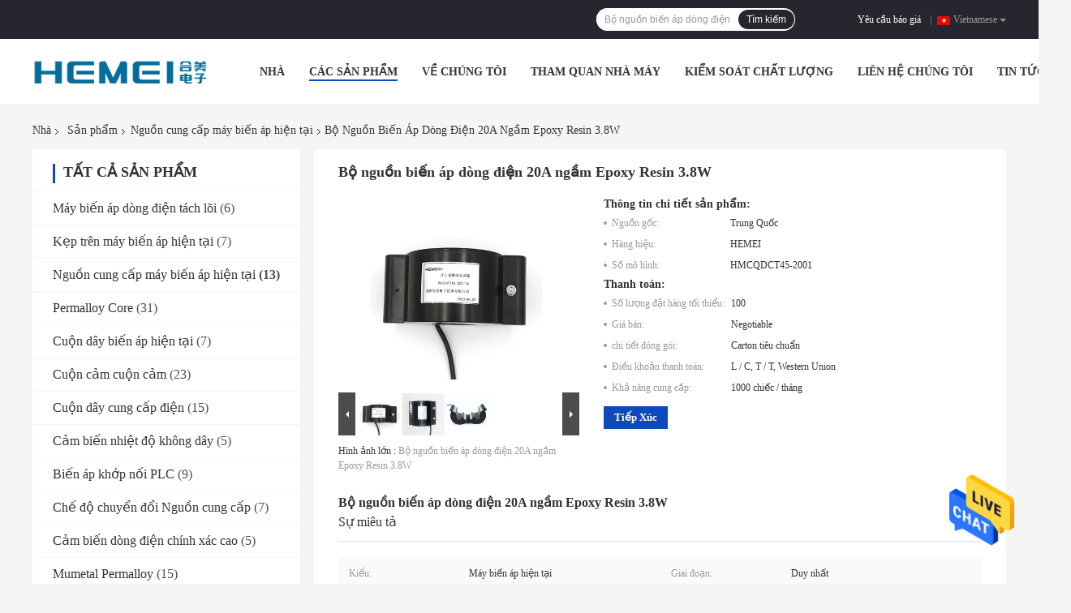

--- FILE ---
content_type: text/html
request_url: https://vietnamese.splitcorects.com/sale-14167130-underground-20a-current-transformer-power-supply-epoxy-resin-3-8w.html
body_size: 29627
content:

<!DOCTYPE html>
<html >
<head>
	<meta charset="utf-8">
	<meta http-equiv="X-UA-Compatible" content="IE=edge">
	<meta name="viewport" content="width=device-width, initial-scale=1">
    <link rel="alternate" href="//m.vietnamese.splitcorects.com/sale-14167130-underground-20a-current-transformer-power-supply-epoxy-resin-3-8w.html" media="only screen and (max-width: 640px)" />
<link hreflang="en" rel="alternate" href="https://www.splitcorects.com/sale-14167130-underground-20a-current-transformer-power-supply-epoxy-resin-3-8w.html" />
<link hreflang="fr" rel="alternate" href="https://french.splitcorects.com/sale-14167130-underground-20a-current-transformer-power-supply-epoxy-resin-3-8w.html" />
<link hreflang="de" rel="alternate" href="https://german.splitcorects.com/sale-14167130-underground-20a-current-transformer-power-supply-epoxy-resin-3-8w.html" />
<link hreflang="it" rel="alternate" href="https://italian.splitcorects.com/sale-14167130-underground-20a-current-transformer-power-supply-epoxy-resin-3-8w.html" />
<link hreflang="ru" rel="alternate" href="https://russian.splitcorects.com/sale-14167130-underground-20a-current-transformer-power-supply-epoxy-resin-3-8w.html" />
<link hreflang="es" rel="alternate" href="https://spanish.splitcorects.com/sale-14167130-underground-20a-current-transformer-power-supply-epoxy-resin-3-8w.html" />
<link hreflang="pt" rel="alternate" href="https://portuguese.splitcorects.com/sale-14167130-underground-20a-current-transformer-power-supply-epoxy-resin-3-8w.html" />
<link hreflang="nl" rel="alternate" href="https://dutch.splitcorects.com/sale-14167130-underground-20a-current-transformer-power-supply-epoxy-resin-3-8w.html" />
<link hreflang="el" rel="alternate" href="https://greek.splitcorects.com/sale-14167130-underground-20a-current-transformer-power-supply-epoxy-resin-3-8w.html" />
<link hreflang="ja" rel="alternate" href="https://japanese.splitcorects.com/sale-14167130-underground-20a-current-transformer-power-supply-epoxy-resin-3-8w.html" />
<link hreflang="ko" rel="alternate" href="https://korean.splitcorects.com/sale-14167130-underground-20a-current-transformer-power-supply-epoxy-resin-3-8w.html" />
<link hreflang="ar" rel="alternate" href="https://arabic.splitcorects.com/sale-14167130-underground-20a-current-transformer-power-supply-epoxy-resin-3-8w.html" />
<link hreflang="hi" rel="alternate" href="https://hindi.splitcorects.com/sale-14167130-underground-20a-current-transformer-power-supply-epoxy-resin-3-8w.html" />
<link hreflang="tr" rel="alternate" href="https://turkish.splitcorects.com/sale-14167130-underground-20a-current-transformer-power-supply-epoxy-resin-3-8w.html" />
<link hreflang="id" rel="alternate" href="https://indonesian.splitcorects.com/sale-14167130-underground-20a-current-transformer-power-supply-epoxy-resin-3-8w.html" />
<link hreflang="th" rel="alternate" href="https://thai.splitcorects.com/sale-14167130-underground-20a-current-transformer-power-supply-epoxy-resin-3-8w.html" />
<link hreflang="bn" rel="alternate" href="https://bengali.splitcorects.com/sale-14167130-underground-20a-current-transformer-power-supply-epoxy-resin-3-8w.html" />
<link hreflang="fa" rel="alternate" href="https://persian.splitcorects.com/sale-14167130-underground-20a-current-transformer-power-supply-epoxy-resin-3-8w.html" />
<link hreflang="pl" rel="alternate" href="https://polish.splitcorects.com/sale-14167130-underground-20a-current-transformer-power-supply-epoxy-resin-3-8w.html" />
<style type="text/css">
/*<![CDATA[*/
.consent__cookie {position: fixed;top: 0;left: 0;width: 100%;height: 0%;z-index: 100000;}.consent__cookie_bg {position: fixed;top: 0;left: 0;width: 100%;height: 100%;background: #000;opacity: .6;display: none }.consent__cookie_rel {position: fixed;bottom:0;left: 0;width: 100%;background: #fff;display: -webkit-box;display: -ms-flexbox;display: flex;flex-wrap: wrap;padding: 24px 80px;-webkit-box-sizing: border-box;box-sizing: border-box;-webkit-box-pack: justify;-ms-flex-pack: justify;justify-content: space-between;-webkit-transition: all ease-in-out .3s;transition: all ease-in-out .3s }.consent__close {position: absolute;top: 20px;right: 20px;cursor: pointer }.consent__close svg {fill: #777 }.consent__close:hover svg {fill: #000 }.consent__cookie_box {flex: 1;word-break: break-word;}.consent__warm {color: #777;font-size: 16px;margin-bottom: 12px;line-height: 19px }.consent__title {color: #333;font-size: 20px;font-weight: 600;margin-bottom: 12px;line-height: 23px }.consent__itxt {color: #333;font-size: 14px;margin-bottom: 12px;display: -webkit-box;display: -ms-flexbox;display: flex;-webkit-box-align: center;-ms-flex-align: center;align-items: center }.consent__itxt i {display: -webkit-inline-box;display: -ms-inline-flexbox;display: inline-flex;width: 28px;height: 28px;border-radius: 50%;background: #e0f9e9;margin-right: 8px;-webkit-box-align: center;-ms-flex-align: center;align-items: center;-webkit-box-pack: center;-ms-flex-pack: center;justify-content: center }.consent__itxt svg {fill: #3ca860 }.consent__txt {color: #a6a6a6;font-size: 14px;margin-bottom: 8px;line-height: 17px }.consent__btns {display: -webkit-box;display: -ms-flexbox;display: flex;-webkit-box-orient: vertical;-webkit-box-direction: normal;-ms-flex-direction: column;flex-direction: column;-webkit-box-pack: center;-ms-flex-pack: center;justify-content: center;flex-shrink: 0;}.consent__btn {width: 280px;height: 40px;line-height: 40px;text-align: center;background: #3ca860;color: #fff;border-radius: 4px;margin: 8px 0;-webkit-box-sizing: border-box;box-sizing: border-box;cursor: pointer }.consent__btn:hover {background: #00823b }.consent__btn.empty {color: #3ca860;border: 1px solid #3ca860;background: #fff }.consent__btn.empty:hover {background: #3ca860;color: #fff }.open .consent__cookie_bg {display: block }.open .consent__cookie_rel {bottom: 0 }@media (max-width: 760px) {.consent__btns {width: 100%;align-items: center;}.consent__cookie_rel {padding: 20px 24px }}.consent__cookie.open {display: block;}.consent__cookie {display: none;}
/*]]>*/
</style>
<script type="text/javascript">
/*<![CDATA[*/
window.isvideotpl = 0;window.detailurl = '';

var g_tp = '';
var colorUrl = '';
var query_string = ["Products","Detail"];
var customtplcolor = 99701;
/*]]>*/
</script>
<title>Bộ nguồn biến áp dòng điện 20A ngầm Epoxy Resin 3.8W</title>
    <meta name="keywords" content="Nguồn cung cấp máy biến dòng ct 45mm, Nguồn điện máy biến dòng tối thiểu 3, 8W, Nguồn cung cấp máy biến áp hiện tại" />
    <meta name="description" content="chất lượng cao Bộ nguồn biến áp dòng điện 20A ngầm Epoxy Resin 3.8W từ Trung Quốc, Hàng đầu của Trung Quốc Nguồn cung cấp máy biến dòng ct 45mm Sản phẩm, với kiểm soát chất lượng nghiêm ngặt Nguồn điện máy biến dòng tối thiểu 3 nhà máy, sản xuất chất lượng cao 8W các sản phẩm." />
				<link rel='preload'
					  href=/photo/splitcorects/sitetpl/style/common.css?ver=1630919142 as='style'><link type='text/css' rel='stylesheet'
					  href=/photo/splitcorects/sitetpl/style/common.css?ver=1630919142 media='all'><script type="application/ld+json">[{"@context":"https:\/\/schema.org","@type":"Organization","name":false,"description":"ch\u1ea5t l\u01b0\u1ee3ng cao B\u1ed9 ngu\u1ed3n bi\u1ebfn \u00e1p d\u00f2ng \u0111i\u1ec7n 20A ng\u1ea7m Epoxy Resin 3.8W t\u1eeb Trung Qu\u1ed1c, H\u00e0ng \u0111\u1ea7u c\u1ee7a Trung Qu\u1ed1c Ngu\u1ed3n cung c\u1ea5p m\u00e1y bi\u1ebfn d\u00f2ng ct 45mm S\u1ea3n ph\u1ea9m, v\u1edbi ki\u1ec3m so\u00e1t ch\u1ea5t l\u01b0\u1ee3ng nghi\u00eam ng\u1eb7t Ngu\u1ed3n \u0111i\u1ec7n m\u00e1y bi\u1ebfn d\u00f2ng t\u1ed1i thi\u1ec3u 3 nh\u00e0 m\u00e1y, s\u1ea3n xu\u1ea5t ch\u1ea5t l\u01b0\u1ee3ng cao 8W c\u00e1c s\u1ea3n ph\u1ea9m.","url":"https:\/\/www.splitcorects.com\/sale-14167130-underground-20a-current-transformer-power-supply-epoxy-resin-3-8w.html","logo":"\/logo.gif","address":{"@type":"PostalAddress","addressLocality":"China","addressRegion":"CN","postalCode":"999001","streetAddress":"A19, \u0110\u1ea7u t\u01b0 c\u00f4ng nghi\u1ec7p Chuangzhi World, S\u1ed1 1500, \u0110\u1ea1i l\u1ed9 Beicheng, Qu\u1eadn Luyang, H\u1ee3p Ph\u00ec, An Huy, Trung Qu\u1ed1c"},"email":"vivian@hfhmdz.cn","image":"\/photo\/cl35323339-hefei_hemei_electronics_technology_co_ltd.jpg"},{"@context":"https:\/\/schema.org","@type":"BreadcrumbList","itemListElement":[{"@type":"ListItem","position":2,"name":"Ngu\u1ed3n cung c\u1ea5p m\u00e1y bi\u1ebfn \u00e1p hi\u1ec7n t\u1ea1i","item":"https:\/\/vietnamese.splitcorects.com\/supplier-460612-current-transformer-power-supply"},{"@type":"ListItem","position":3,"name":"B\u1ed9 ngu\u1ed3n bi\u1ebfn \u00e1p d\u00f2ng \u0111i\u1ec7n 20A ng\u1ea7m Epoxy Resin 3.8W","item":"https:\/\/vietnamese.splitcorects.com\/sale-14167130-underground-20a-current-transformer-power-supply-epoxy-resin-3-8w.html"},{"@type":"ListItem","position":1,"name":"Nh\u00e0","item":"https:\/\/vietnamese.splitcorects.com\/index.html"}]},{"@context":"http:\/\/schema.org\/","@type":"Product","category":"Ngu\u1ed3n cung c\u1ea5p m\u00e1y bi\u1ebfn \u00e1p hi\u1ec7n t\u1ea1i","name":"B\u1ed9 ngu\u1ed3n bi\u1ebfn \u00e1p d\u00f2ng \u0111i\u1ec7n 20A ng\u1ea7m Epoxy Resin 3.8W","url":"\/sale-14167130-underground-20a-current-transformer-power-supply-epoxy-resin-3-8w.html","image":["\/photo\/pl35554004-underground_20a_current_transformer_power_supply_epoxy_resin_3_8w.jpg","\/photo\/pl35554005-underground_20a_current_transformer_power_supply_epoxy_resin_3_8w.jpg","\/photo\/pl35554009-underground_20a_current_transformer_power_supply_epoxy_resin_3_8w.jpg"],"description":"ch\u1ea5t l\u01b0\u1ee3ng cao B\u1ed9 ngu\u1ed3n bi\u1ebfn \u00e1p d\u00f2ng \u0111i\u1ec7n 20A ng\u1ea7m Epoxy Resin 3.8W t\u1eeb Trung Qu\u1ed1c, H\u00e0ng \u0111\u1ea7u c\u1ee7a Trung Qu\u1ed1c Ngu\u1ed3n cung c\u1ea5p m\u00e1y bi\u1ebfn d\u00f2ng ct 45mm S\u1ea3n ph\u1ea9m, v\u1edbi ki\u1ec3m so\u00e1t ch\u1ea5t l\u01b0\u1ee3ng nghi\u00eam ng\u1eb7t Ngu\u1ed3n \u0111i\u1ec7n m\u00e1y bi\u1ebfn d\u00f2ng t\u1ed1i thi\u1ec3u 3 nh\u00e0 m\u00e1y, s\u1ea3n xu\u1ea5t ch\u1ea5t l\u01b0\u1ee3ng cao 8W c\u00e1c s\u1ea3n ph\u1ea9m.","brand":{"@type":"Brand","name":"HEMEI"},"sku":"HMCQDCT45-2001","model":"HMCQDCT45-2001","manufacturer":{"@type":"Organization","legalName":"Hefei Hemei Electronics Technology Co., Ltd","address":{"@type":"PostalAddress","addressCountry":"China","addressLocality":"A19, \u0110\u1ea7u t\u01b0 c\u00f4ng nghi\u1ec7p Chuangzhi World, S\u1ed1 1500, \u0110\u1ea1i l\u1ed9 Beicheng, Qu\u1eadn Luyang, H\u1ee3p Ph\u00ec, An Huy, Trung Qu\u1ed1c"}},"review":{"@type":"Review","reviewRating":{"@type":"Rating","ratingValue":5},"author":{"@type":"Person","name":"Mrs. Vivian"}},"aggregateRating":{"@type":"aggregateRating","ratingValue":4.5,"reviewCount":153,"name":"Overall Rating"},"offers":[{"@type":"AggregateOffer","offerCount":"100","highPrice":"Negotiable","lowPrice":"0.01","priceCurrency":"USD"}]}]</script></head>
<body>
<img src="/logo.gif" style="display:none"/>
    <div id="floatAd" style="z-index: 110000;position:absolute;right:30px;bottom:60px;height:79px;display: block;">
                                <a href="/webim/webim_tab.html" rel="nofollow" onclick= 'setwebimCookie(74133,14167130,0);' target="_blank">
            <img style="width: 80px;cursor: pointer;" alt='Gửi tin nhắn' src="/images/floatimage_chat.gif"/>
        </a>
                                </div>
<a style="display: none!important;" title="Hefei Hemei Electronics Technology Co., Ltd" class="float-inquiry" href="/contactnow.html" onclick='setinquiryCookie("{\"showproduct\":1,\"pid\":\"14167130\",\"name\":\"B\\u1ed9 ngu\\u1ed3n bi\\u1ebfn \\u00e1p d\\u00f2ng \\u0111i\\u1ec7n 20A ng\\u1ea7m Epoxy Resin 3.8W\",\"source_url\":\"\\/sale-14167130-b-ngu-n-bi-n-p-d-ng-i-n-20a-ng-m-epoxy-resin-3-8w.html\",\"picurl\":\"\\/photo\\/pd35554004-underground_20a_current_transformer_power_supply_epoxy_resin_3_8w.jpg\",\"propertyDetail\":[[\"Ki\\u1ec3u\",\"M\\u00e1y bi\\u1ebfn \\u00e1p hi\\u1ec7n t\\u1ea1i\"],[\"Giai \\u0111o\\u1ea1n\",\"Duy nh\\u1ea5t\"],[\"C\\u00e1ch \\u0111i\\u1ec7n trung b\\u00ecnh\",\"Nh\\u1ef1a epoxy\"],[\"Nguy\\u00ean t\\u1eafc bi\\u1ebfn \\u0111\\u1ed5i \\u0111i\\u1ec7n \\u00e1p\",\"Lo\\u1ea1i \\u0111i\\u1ec7n t\\u1eeb\"]],\"company_name\":null,\"picurl_c\":\"\\/photo\\/pc35554004-underground_20a_current_transformer_power_supply_epoxy_resin_3_8w.jpg\",\"price\":\"Negotiable\",\"username\":\"qinqinren\",\"viewTime\":\"L\\u00e2n \\u0111\\u0103ng nh\\u00e2\\u0323p cu\\u00f4i : 1 gi\\u1edd 43 t\\u1eeb ph\\u00fat c\\u00e1ch \\u0111\\u00e2y\",\"subject\":\"Gi\\u00e1 t\\u1ed1t nh\\u1ea5t c\\u1ee7a b\\u1ea1n cho B\\u1ed9 ngu\\u1ed3n bi\\u1ebfn \\u00e1p d\\u00f2ng \\u0111i\\u1ec7n 20A ng\\u1ea7m Epoxy Resin 3.8W\",\"countrycode\":\"GB\"}");'></a>
<script>
    function getCookie(name) {
        var arr = document.cookie.match(new RegExp("(^| )" + name + "=([^;]*)(;|$)"));
        if (arr != null) {
            return unescape(arr[2]);
        }
        return null;
    }
    var is_new_mjy = '0';
    if (is_new_mjy==1 && isMobileDevice() && getCookie('webim_login_name') && getCookie('webim_buyer_id') && getCookie('webim_52561_seller_id')) {
        document.getElementById("floatAd").style.display = "none";
    }
    // 检测是否是移动端访问
    function isMobileDevice() {
        return /Android|webOS|iPhone|iPad|iPod|BlackBerry|IEMobile|Opera Mini/i.test(navigator.userAgent);
    }

</script>
<script>
var originProductInfo = '';
var originProductInfo = {"showproduct":1,"pid":"14167130","name":"B\u1ed9 ngu\u1ed3n bi\u1ebfn \u00e1p d\u00f2ng \u0111i\u1ec7n 20A ng\u1ea7m Epoxy Resin 3.8W","source_url":"\/sale-14167130-b-ngu-n-bi-n-p-d-ng-i-n-20a-ng-m-epoxy-resin-3-8w.html","picurl":"\/photo\/pd35554004-underground_20a_current_transformer_power_supply_epoxy_resin_3_8w.jpg","propertyDetail":[["Ki\u1ec3u","M\u00e1y bi\u1ebfn \u00e1p hi\u1ec7n t\u1ea1i"],["Giai \u0111o\u1ea1n","Duy nh\u1ea5t"],["C\u00e1ch \u0111i\u1ec7n trung b\u00ecnh","Nh\u1ef1a epoxy"],["Nguy\u00ean t\u1eafc bi\u1ebfn \u0111\u1ed5i \u0111i\u1ec7n \u00e1p","Lo\u1ea1i \u0111i\u1ec7n t\u1eeb"]],"company_name":null,"picurl_c":"\/photo\/pc35554004-underground_20a_current_transformer_power_supply_epoxy_resin_3_8w.jpg","price":"Negotiable","username":"qinqinren","viewTime":"L\u00e2n \u0111\u0103ng nh\u00e2\u0323p cu\u00f4i : 1 gi\u1edd 43 t\u1eeb ph\u00fat c\u00e1ch \u0111\u00e2y","subject":"B\u1ea1n c\u00f3 th\u1ec3 cung c\u1ea5pB\u1ed9 ngu\u1ed3n bi\u1ebfn \u00e1p d\u00f2ng \u0111i\u1ec7n 20A ng\u1ea7m Epoxy Resin 3.8W\u0110\u1ed1i v\u1edbi ch\u00fang t\u00f4i","countrycode":"GB"};
var save_url = "/contactsave.html";
var update_url = "/updateinquiry.html";
var productInfo = {};
var defaulProductInfo = {};
var myDate = new Date();
var curDate = myDate.getFullYear()+'-'+(parseInt(myDate.getMonth())+1)+'-'+myDate.getDate();
var message = '';
var default_pop = 1;
var leaveMessageDialog = document.getElementsByClassName('leave-message-dialog')[0]; // 获取弹层
var _$$ = function (dom) {
    return document.querySelectorAll(dom);
};
resInfo = originProductInfo;
defaulProductInfo.pid = resInfo['pid'];
defaulProductInfo.productName = resInfo['name'];
defaulProductInfo.productInfo = resInfo['propertyDetail'];
defaulProductInfo.productImg = resInfo['picurl_c'];
defaulProductInfo.subject = resInfo['subject'];
defaulProductInfo.productImgAlt = resInfo['name'];
var inquirypopup_tmp = 1;
var message = 'Kính thưa,'+'\r\n'+""+' '+trim(resInfo['name'])+", bạn có thể gửi cho tôi thêm chi tiết như loại, kích thước, MOQ, vật liệu, v.v."+'\r\n'+""+'\r\n'+"Chờ hồi âm của bạn.";
var message_1 = 'Kính thưa,'+'\r\n'+""+' '+trim(resInfo['name'])+", bạn có thể gửi cho tôi thêm chi tiết như loại, kích thước, MOQ, vật liệu, v.v."+'\r\n'+""+'\r\n'+"Chờ hồi âm của bạn.";
var message_2 = 'Xin chào,'+'\r\n'+"Tôi đang tìm kiếm"+' '+trim(resInfo['name'])+", xin vui lòng gửi cho tôi giá cả, đặc điểm kỹ thuật và hình ảnh."+'\r\n'+"Phản hồi nhanh chóng của bạn sẽ được đánh giá cao."+'\r\n'+"Hãy liên hệ với tôi để biết thêm thông tin."+'\r\n'+"Cảm ơn rất nhiều.";
var message_3 = 'Xin chào,'+'\r\n'+trim(resInfo['name'])+' '+"đáp ứng mong đợi của tôi."+'\r\n'+"Vui lòng cho tôi giá tốt nhất và một số thông tin sản phẩm khác."+'\r\n'+"Hãy liên hệ với tôi qua thư của tôi."+'\r\n'+"Cảm ơn rất nhiều.";

var message_4 = 'Kính thưa,'+'\r\n'+"Giá FOB của bạn là bao nhiêu"+' '+trim(resInfo['name'])+'?'+'\r\n'+"Tên cảng nào gần nhất?"+'\r\n'+"Vui lòng trả lời tôi càng sớm càng tốt, sẽ tốt hơn nếu chia sẻ thêm thông tin."+'\r\n'+"Trân trọng!";
var message_5 = 'Xin chào,'+'\r\n'+"Tôi rất quan tâm đến bạn"+' '+trim(resInfo['name'])+'.'+'\r\n'+"Vui lòng gửi cho tôi chi tiết sản phẩm của bạn."+'\r\n'+"Mong nhận được hồi âm nhanh chóng của bạn."+'\r\n'+"Hãy liên hệ với tôi qua thư."+'\r\n'+"Trân trọng!";

var message_6 = 'Kính thưa,'+'\r\n'+"Vui lòng cung cấp cho chúng tôi thông tin về"+' '+trim(resInfo['name'])+", chẳng hạn như loại, kích thước, chất liệu, và tất nhiên là giá cả tốt nhất."+'\r\n'+"Mong nhận được hồi âm nhanh chóng của bạn."+'\r\n'+"Cho tôi biết!";
var message_7 = 'Kính thưa,'+'\r\n'+"Bạn có thể cung cấp"+' '+trim(resInfo['name'])+" cho chúng tôi?"+'\r\n'+"Đầu tiên chúng tôi muốn có một bảng giá và một số thông tin chi tiết về sản phẩm."+'\r\n'+"Tôi hy vọng sẽ nhận được trả lời càng sớm càng tốt và mong được hợp tác."+'\r\n'+"Cảm ơn rât nhiều.";
var message_8 = 'Chào,'+'\r\n'+"Tôi đang tìm kiếm"+' '+trim(resInfo['name'])+", xin vui lòng cho tôi một số thông tin sản phẩm chi tiết hơn."+'\r\n'+"Tôi mong được trả lời của bạn."+'\r\n'+"Cho tôi biết!";
var message_9 = 'Xin chào,'+'\r\n'+"Của bạn"+' '+trim(resInfo['name'])+" đáp ứng yêu cầu của tôi rất tốt."+'\r\n'+"Xin vui lòng gửi cho tôi giá cả, thông số kỹ thuật và mô hình tương tự sẽ được."+'\r\n'+"Hãy trò chuyện với tôi."+'\r\n'+"";
var message_10 = 'Kính thưa,'+'\r\n'+"Tôi muốn biết thêm về các chi tiết và báo giá của"+' '+trim(resInfo['name'])+'.'+'\r\n'+"Cứ tự nhiên liên lạc tôi."+'\r\n'+"Trân trọng!";

var r = getRandom(1,10);

defaulProductInfo.message = eval("message_"+r);

var mytAjax = {

    post: function(url, data, fn) {
        var xhr = new XMLHttpRequest();
        xhr.open("POST", url, true);
        xhr.setRequestHeader("Content-Type", "application/x-www-form-urlencoded;charset=UTF-8");
        xhr.setRequestHeader("X-Requested-With", "XMLHttpRequest");
        xhr.setRequestHeader('Content-Type','text/plain;charset=UTF-8');
        xhr.onreadystatechange = function() {
            if(xhr.readyState == 4 && (xhr.status == 200 || xhr.status == 304)) {
                fn.call(this, xhr.responseText);
            }
        };
        xhr.send(data);
    },

    postform: function(url, data, fn) {
        var xhr = new XMLHttpRequest();
        xhr.open("POST", url, true);
        xhr.setRequestHeader("X-Requested-With", "XMLHttpRequest");
        xhr.onreadystatechange = function() {
            if(xhr.readyState == 4 && (xhr.status == 200 || xhr.status == 304)) {
                fn.call(this, xhr.responseText);
            }
        };
        xhr.send(data);
    }
};
window.onload = function(){
    leaveMessageDialog = document.getElementsByClassName('leave-message-dialog')[0];
    if (window.localStorage.recordDialogStatus=='undefined' || (window.localStorage.recordDialogStatus!='undefined' && window.localStorage.recordDialogStatus != curDate)) {
        setTimeout(function(){
            if(parseInt(inquirypopup_tmp%10) == 1){
                creatDialog(defaulProductInfo, 1);
            }
        }, 6000);
    }
};
function trim(str)
{
    str = str.replace(/(^\s*)/g,"");
    return str.replace(/(\s*$)/g,"");
};
function getRandom(m,n){
    var num = Math.floor(Math.random()*(m - n) + n);
    return num;
};
function strBtn(param) {

    var starattextarea = document.getElementById("textareamessage").value.length;
    var email = document.getElementById("startEmail").value;

    var default_tip = document.querySelectorAll(".watermark_container").length;
    if (20 < starattextarea && starattextarea < 3000) {
        if(default_tip>0){
            document.getElementById("textareamessage1").parentNode.parentNode.nextElementSibling.style.display = "none";
        }else{
            document.getElementById("textareamessage1").parentNode.nextElementSibling.style.display = "none";
        }

    } else {
        if(default_tip>0){
            document.getElementById("textareamessage1").parentNode.parentNode.nextElementSibling.style.display = "block";
        }else{
            document.getElementById("textareamessage1").parentNode.nextElementSibling.style.display = "block";
        }

        return;
    }

    // var re = /^([a-zA-Z0-9_-])+@([a-zA-Z0-9_-])+\.([a-zA-Z0-9_-])+/i;/*邮箱不区分大小写*/
    var re = /^[a-zA-Z0-9][\w-]*(\.?[\w-]+)*@[a-zA-Z0-9-]+(\.[a-zA-Z0-9]+)+$/i;
    if (!re.test(email)) {
        document.getElementById("startEmail").nextElementSibling.style.display = "block";
        return;
    } else {
        document.getElementById("startEmail").nextElementSibling.style.display = "none";
    }

    var subject = document.getElementById("pop_subject").value;
    var pid = document.getElementById("pop_pid").value;
    var message = document.getElementById("textareamessage").value;
    var sender_email = document.getElementById("startEmail").value;
    var tel = '';
    if (document.getElementById("tel0") != undefined && document.getElementById("tel0") != '')
        tel = document.getElementById("tel0").value;
    var form_serialize = '&tel='+tel;

    form_serialize = form_serialize.replace(/\+/g, "%2B");
    mytAjax.post(save_url,"pid="+pid+"&subject="+subject+"&email="+sender_email+"&message="+(message)+form_serialize,function(res){
        var mes = JSON.parse(res);
        if(mes.status == 200){
            var iid = mes.iid;
            document.getElementById("pop_iid").value = iid;
            document.getElementById("pop_uuid").value = mes.uuid;

            if(typeof gtag_report_conversion === "function"){
                gtag_report_conversion();//执行统计js代码
            }
            if(typeof fbq === "function"){
                fbq('track','Purchase');//执行统计js代码
            }
        }
    });
    for (var index = 0; index < document.querySelectorAll(".dialog-content-pql").length; index++) {
        document.querySelectorAll(".dialog-content-pql")[index].style.display = "none";
    };
    $('#idphonepql').val(tel);
    document.getElementById("dialog-content-pql-id").style.display = "block";
    ;
};
function twoBtnOk(param) {

    var selectgender = document.getElementById("Mr").innerHTML;
    var iid = document.getElementById("pop_iid").value;
    var sendername = document.getElementById("idnamepql").value;
    var senderphone = document.getElementById("idphonepql").value;
    var sendercname = document.getElementById("idcompanypql").value;
    var uuid = document.getElementById("pop_uuid").value;
    var gender = 2;
    if(selectgender == 'Mr.') gender = 0;
    if(selectgender == 'Mrs.') gender = 1;
    var pid = document.getElementById("pop_pid").value;
    var form_serialize = '';

        form_serialize = form_serialize.replace(/\+/g, "%2B");

    mytAjax.post(update_url,"iid="+iid+"&gender="+gender+"&uuid="+uuid+"&name="+(sendername)+"&tel="+(senderphone)+"&company="+(sendercname)+form_serialize,function(res){});

    for (var index = 0; index < document.querySelectorAll(".dialog-content-pql").length; index++) {
        document.querySelectorAll(".dialog-content-pql")[index].style.display = "none";
    };
    document.getElementById("dialog-content-pql-ok").style.display = "block";

};
function toCheckMust(name) {
    $('#'+name+'error').hide();
}
function handClidk(param) {
    var starattextarea = document.getElementById("textareamessage1").value.length;
    var email = document.getElementById("startEmail1").value;
    var default_tip = document.querySelectorAll(".watermark_container").length;
    if (20 < starattextarea && starattextarea < 3000) {
        if(default_tip>0){
            document.getElementById("textareamessage1").parentNode.parentNode.nextElementSibling.style.display = "none";
        }else{
            document.getElementById("textareamessage1").parentNode.nextElementSibling.style.display = "none";
        }

    } else {
        if(default_tip>0){
            document.getElementById("textareamessage1").parentNode.parentNode.nextElementSibling.style.display = "block";
        }else{
            document.getElementById("textareamessage1").parentNode.nextElementSibling.style.display = "block";
        }

        return;
    }

    // var re = /^([a-zA-Z0-9_-])+@([a-zA-Z0-9_-])+\.([a-zA-Z0-9_-])+/i;
    var re = /^[a-zA-Z0-9][\w-]*(\.?[\w-]+)*@[a-zA-Z0-9-]+(\.[a-zA-Z0-9]+)+$/i;
    if (!re.test(email)) {
        document.getElementById("startEmail1").nextElementSibling.style.display = "block";
        return;
    } else {
        document.getElementById("startEmail1").nextElementSibling.style.display = "none";
    }

    var subject = document.getElementById("pop_subject").value;
    var pid = document.getElementById("pop_pid").value;
    var message = document.getElementById("textareamessage1").value;
    var sender_email = document.getElementById("startEmail1").value;
    var form_serialize = tel = '';
    if (document.getElementById("tel1") != undefined && document.getElementById("tel1") != '')
        tel = document.getElementById("tel1").value;
        mytAjax.post(save_url,"email="+sender_email+"&tel="+tel+"&pid="+pid+"&message="+message+"&subject="+subject+form_serialize,function(res){

        var mes = JSON.parse(res);
        if(mes.status == 200){
            var iid = mes.iid;
            document.getElementById("pop_iid").value = iid;
            document.getElementById("pop_uuid").value = mes.uuid;
            if(typeof gtag_report_conversion === "function"){
                gtag_report_conversion();//执行统计js代码
            }
        }

    });
    for (var index = 0; index < document.querySelectorAll(".dialog-content-pql").length; index++) {
        document.querySelectorAll(".dialog-content-pql")[index].style.display = "none";
    };
    $('#idphonepql').val(tel);
    document.getElementById("dialog-content-pql-id").style.display = "block";

};
window.addEventListener('load', function () {
    $('.checkbox-wrap label').each(function(){
        if($(this).find('input').prop('checked')){
            $(this).addClass('on')
        }else {
            $(this).removeClass('on')
        }
    })
    $(document).on('click', '.checkbox-wrap label' , function(ev){
        if (ev.target.tagName.toUpperCase() != 'INPUT') {
            $(this).toggleClass('on')
        }
    })
})

function hand_video(pdata) {
    data = JSON.parse(pdata);
    productInfo.productName = data.productName;
    productInfo.productInfo = data.productInfo;
    productInfo.productImg = data.productImg;
    productInfo.subject = data.subject;

    var message = 'Kính thưa,'+'\r\n'+""+' '+trim(data.productName)+", bạn có thể gửi cho tôi thêm chi tiết như loại, kích thước, số lượng, chất liệu, v.v."+'\r\n'+""+'\r\n'+"Chờ hồi âm của bạn.";

    var message = 'Kính thưa,'+'\r\n'+""+' '+trim(data.productName)+", bạn có thể gửi cho tôi thêm chi tiết như loại, kích thước, MOQ, vật liệu, v.v."+'\r\n'+""+'\r\n'+"Chờ hồi âm của bạn.";
    var message_1 = 'Kính thưa,'+'\r\n'+""+' '+trim(data.productName)+", bạn có thể gửi cho tôi thêm chi tiết như loại, kích thước, MOQ, vật liệu, v.v."+'\r\n'+""+'\r\n'+"Chờ hồi âm của bạn.";
    var message_2 = 'Xin chào,'+'\r\n'+"Tôi đang tìm kiếm"+' '+trim(data.productName)+", xin vui lòng gửi cho tôi giá cả, đặc điểm kỹ thuật và hình ảnh."+'\r\n'+"Phản hồi nhanh chóng của bạn sẽ được đánh giá cao."+'\r\n'+"Hãy liên hệ với tôi để biết thêm thông tin."+'\r\n'+"Cảm ơn rất nhiều.";
    var message_3 = 'Xin chào,'+'\r\n'+trim(data.productName)+' '+"đáp ứng mong đợi của tôi."+'\r\n'+"Vui lòng cho tôi giá tốt nhất và một số thông tin sản phẩm khác."+'\r\n'+"Hãy liên hệ với tôi qua thư của tôi."+'\r\n'+"Cảm ơn rất nhiều.";

    var message_4 = 'Kính thưa,'+'\r\n'+"Giá FOB của bạn là bao nhiêu"+' '+trim(data.productName)+'?'+'\r\n'+"Tên cảng nào gần nhất?"+'\r\n'+"Vui lòng trả lời tôi càng sớm càng tốt, sẽ tốt hơn nếu chia sẻ thêm thông tin."+'\r\n'+"Trân trọng!";
    var message_5 = 'Xin chào,'+'\r\n'+"Tôi rất quan tâm đến bạn"+' '+trim(data.productName)+'.'+'\r\n'+"Vui lòng gửi cho tôi chi tiết sản phẩm của bạn."+'\r\n'+"Mong nhận được hồi âm nhanh chóng của bạn."+'\r\n'+"Hãy liên hệ với tôi qua thư."+'\r\n'+"Trân trọng!";

    var message_6 = 'Kính thưa,'+'\r\n'+"Vui lòng cung cấp cho chúng tôi thông tin về"+' '+trim(data.productName)+", chẳng hạn như loại, kích thước, chất liệu, và tất nhiên là giá cả tốt nhất."+'\r\n'+"Mong nhận được hồi âm nhanh chóng của bạn."+'\r\n'+"Cho tôi biết!";
    var message_7 = 'Kính thưa,'+'\r\n'+"Bạn có thể cung cấp"+' '+trim(data.productName)+" cho chúng tôi?"+'\r\n'+"Đầu tiên chúng tôi muốn có một bảng giá và một số thông tin chi tiết về sản phẩm."+'\r\n'+"Tôi hy vọng sẽ nhận được trả lời càng sớm càng tốt và mong được hợp tác."+'\r\n'+"Cảm ơn rât nhiều.";
    var message_8 = 'Chào,'+'\r\n'+"Tôi đang tìm kiếm"+' '+trim(data.productName)+", xin vui lòng cho tôi một số thông tin sản phẩm chi tiết hơn."+'\r\n'+"Tôi mong được trả lời của bạn."+'\r\n'+"Cho tôi biết!";
    var message_9 = 'Xin chào,'+'\r\n'+"Của bạn"+' '+trim(data.productName)+" đáp ứng yêu cầu của tôi rất tốt."+'\r\n'+"Xin vui lòng gửi cho tôi giá cả, thông số kỹ thuật và mô hình tương tự sẽ được."+'\r\n'+"Hãy trò chuyện với tôi."+'\r\n'+"";
    var message_10 = 'Kính thưa,'+'\r\n'+"Tôi muốn biết thêm về các chi tiết và báo giá của"+' '+trim(data.productName)+'.'+'\r\n'+"Cứ tự nhiên liên lạc tôi."+'\r\n'+"Trân trọng!";

    var r = getRandom(1,10);

    productInfo.message = eval("message_"+r);
    if(parseInt(inquirypopup_tmp/10) == 1){
        productInfo.message = "";
    }
    productInfo.pid = data.pid;
    creatDialog(productInfo, 2);
};

function handDialog(pdata) {
    data = JSON.parse(pdata);
    productInfo.productName = data.productName;
    productInfo.productInfo = data.productInfo;
    productInfo.productImg = data.productImg;
    productInfo.subject = data.subject;

    var message = 'Kính thưa,'+'\r\n'+""+' '+trim(data.productName)+", bạn có thể gửi cho tôi thêm chi tiết như loại, kích thước, số lượng, chất liệu, v.v."+'\r\n'+""+'\r\n'+"Chờ hồi âm của bạn.";

    var message = 'Kính thưa,'+'\r\n'+""+' '+trim(data.productName)+", bạn có thể gửi cho tôi thêm chi tiết như loại, kích thước, MOQ, vật liệu, v.v."+'\r\n'+""+'\r\n'+"Chờ hồi âm của bạn.";
    var message_1 = 'Kính thưa,'+'\r\n'+""+' '+trim(data.productName)+", bạn có thể gửi cho tôi thêm chi tiết như loại, kích thước, MOQ, vật liệu, v.v."+'\r\n'+""+'\r\n'+"Chờ hồi âm của bạn.";
    var message_2 = 'Xin chào,'+'\r\n'+"Tôi đang tìm kiếm"+' '+trim(data.productName)+", xin vui lòng gửi cho tôi giá cả, đặc điểm kỹ thuật và hình ảnh."+'\r\n'+"Phản hồi nhanh chóng của bạn sẽ được đánh giá cao."+'\r\n'+"Hãy liên hệ với tôi để biết thêm thông tin."+'\r\n'+"Cảm ơn rất nhiều.";
    var message_3 = 'Xin chào,'+'\r\n'+trim(data.productName)+' '+"đáp ứng mong đợi của tôi."+'\r\n'+"Vui lòng cho tôi giá tốt nhất và một số thông tin sản phẩm khác."+'\r\n'+"Hãy liên hệ với tôi qua thư của tôi."+'\r\n'+"Cảm ơn rất nhiều.";

    var message_4 = 'Kính thưa,'+'\r\n'+"Giá FOB của bạn là bao nhiêu"+' '+trim(data.productName)+'?'+'\r\n'+"Tên cảng nào gần nhất?"+'\r\n'+"Vui lòng trả lời tôi càng sớm càng tốt, sẽ tốt hơn nếu chia sẻ thêm thông tin."+'\r\n'+"Trân trọng!";
    var message_5 = 'Xin chào,'+'\r\n'+"Tôi rất quan tâm đến bạn"+' '+trim(data.productName)+'.'+'\r\n'+"Vui lòng gửi cho tôi chi tiết sản phẩm của bạn."+'\r\n'+"Mong nhận được hồi âm nhanh chóng của bạn."+'\r\n'+"Hãy liên hệ với tôi qua thư."+'\r\n'+"Trân trọng!";

    var message_6 = 'Kính thưa,'+'\r\n'+"Vui lòng cung cấp cho chúng tôi thông tin về"+' '+trim(data.productName)+", chẳng hạn như loại, kích thước, chất liệu, và tất nhiên là giá cả tốt nhất."+'\r\n'+"Mong nhận được hồi âm nhanh chóng của bạn."+'\r\n'+"Cho tôi biết!";
    var message_7 = 'Kính thưa,'+'\r\n'+"Bạn có thể cung cấp"+' '+trim(data.productName)+" cho chúng tôi?"+'\r\n'+"Đầu tiên chúng tôi muốn có một bảng giá và một số thông tin chi tiết về sản phẩm."+'\r\n'+"Tôi hy vọng sẽ nhận được trả lời càng sớm càng tốt và mong được hợp tác."+'\r\n'+"Cảm ơn rât nhiều.";
    var message_8 = 'Chào,'+'\r\n'+"Tôi đang tìm kiếm"+' '+trim(data.productName)+", xin vui lòng cho tôi một số thông tin sản phẩm chi tiết hơn."+'\r\n'+"Tôi mong được trả lời của bạn."+'\r\n'+"Cho tôi biết!";
    var message_9 = 'Xin chào,'+'\r\n'+"Của bạn"+' '+trim(data.productName)+" đáp ứng yêu cầu của tôi rất tốt."+'\r\n'+"Xin vui lòng gửi cho tôi giá cả, thông số kỹ thuật và mô hình tương tự sẽ được."+'\r\n'+"Hãy trò chuyện với tôi."+'\r\n'+"";
    var message_10 = 'Kính thưa,'+'\r\n'+"Tôi muốn biết thêm về các chi tiết và báo giá của"+' '+trim(data.productName)+'.'+'\r\n'+"Cứ tự nhiên liên lạc tôi."+'\r\n'+"Trân trọng!";

    var r = getRandom(1,10);

    productInfo.message = eval("message_"+r);
    if(parseInt(inquirypopup_tmp/10) == 1){
        productInfo.message = "";
    }
    productInfo.pid = data.pid;
    creatDialog(productInfo, 2);
};

function closepql(param) {

    leaveMessageDialog.style.display = 'none';
};

function closepql2(param) {

    for (var index = 0; index < document.querySelectorAll(".dialog-content-pql").length; index++) {
        document.querySelectorAll(".dialog-content-pql")[index].style.display = "none";
    };
    document.getElementById("dialog-content-pql-ok").style.display = "block";
};

function decodeHtmlEntities(str) {
    var tempElement = document.createElement('div');
    tempElement.innerHTML = str;
    return tempElement.textContent || tempElement.innerText || '';
}

function initProduct(productInfo,type){

    productInfo.productName = decodeHtmlEntities(productInfo.productName);
    productInfo.message = decodeHtmlEntities(productInfo.message);

    leaveMessageDialog = document.getElementsByClassName('leave-message-dialog')[0];
    leaveMessageDialog.style.display = "block";
    if(type == 3){
        var popinquiryemail = document.getElementById("popinquiryemail").value;
        _$$("#startEmail1")[0].value = popinquiryemail;
    }else{
        _$$("#startEmail1")[0].value = "";
    }
    _$$("#startEmail")[0].value = "";
    _$$("#idnamepql")[0].value = "";
    _$$("#idphonepql")[0].value = "";
    _$$("#idcompanypql")[0].value = "";

    _$$("#pop_pid")[0].value = productInfo.pid;
    _$$("#pop_subject")[0].value = productInfo.subject;
    
    if(parseInt(inquirypopup_tmp/10) == 1){
        productInfo.message = "";
    }

    _$$("#textareamessage1")[0].value = productInfo.message;
    _$$("#textareamessage")[0].value = productInfo.message;

    _$$("#dialog-content-pql-id .titlep")[0].innerHTML = productInfo.productName;
    _$$("#dialog-content-pql-id img")[0].setAttribute("src", productInfo.productImg);
    _$$("#dialog-content-pql-id img")[0].setAttribute("alt", productInfo.productImgAlt);

    _$$("#dialog-content-pql-id-hand img")[0].setAttribute("src", productInfo.productImg);
    _$$("#dialog-content-pql-id-hand img")[0].setAttribute("alt", productInfo.productImgAlt);
    _$$("#dialog-content-pql-id-hand .titlep")[0].innerHTML = productInfo.productName;

    if (productInfo.productInfo.length > 0) {
        var ul2, ul;
        ul = document.createElement("ul");
        for (var index = 0; index < productInfo.productInfo.length; index++) {
            var el = productInfo.productInfo[index];
            var li = document.createElement("li");
            var span1 = document.createElement("span");
            span1.innerHTML = el[0] + ":";
            var span2 = document.createElement("span");
            span2.innerHTML = el[1];
            li.appendChild(span1);
            li.appendChild(span2);
            ul.appendChild(li);

        }
        ul2 = ul.cloneNode(true);
        if (type === 1) {
            _$$("#dialog-content-pql-id .left")[0].replaceChild(ul, _$$("#dialog-content-pql-id .left ul")[0]);
        } else {
            _$$("#dialog-content-pql-id-hand .left")[0].replaceChild(ul2, _$$("#dialog-content-pql-id-hand .left ul")[0]);
            _$$("#dialog-content-pql-id .left")[0].replaceChild(ul, _$$("#dialog-content-pql-id .left ul")[0]);
        }
    };
    for (var index = 0; index < _$$("#dialog-content-pql-id .right ul li").length; index++) {
        _$$("#dialog-content-pql-id .right ul li")[index].addEventListener("click", function (params) {
            _$$("#dialog-content-pql-id .right #Mr")[0].innerHTML = this.innerHTML
        }, false)

    };

};
function closeInquiryCreateDialog() {
    document.getElementById("xuanpan_dialog_box_pql").style.display = "none";
};
function showInquiryCreateDialog() {
    document.getElementById("xuanpan_dialog_box_pql").style.display = "block";
};
function submitPopInquiry(){
    var message = document.getElementById("inquiry_message").value;
    var email = document.getElementById("inquiry_email").value;
    var subject = defaulProductInfo.subject;
    var pid = defaulProductInfo.pid;
    if (email === undefined) {
        showInquiryCreateDialog();
        document.getElementById("inquiry_email").style.border = "1px solid red";
        return false;
    };
    if (message === undefined) {
        showInquiryCreateDialog();
        document.getElementById("inquiry_message").style.border = "1px solid red";
        return false;
    };
    if (email.search(/^\w+((-\w+)|(\.\w+))*\@[A-Za-z0-9]+((\.|-)[A-Za-z0-9]+)*\.[A-Za-z0-9]+$/) == -1) {
        document.getElementById("inquiry_email").style.border= "1px solid red";
        showInquiryCreateDialog();
        return false;
    } else {
        document.getElementById("inquiry_email").style.border= "";
    };
    if (message.length < 20 || message.length >3000) {
        showInquiryCreateDialog();
        document.getElementById("inquiry_message").style.border = "1px solid red";
        return false;
    } else {
        document.getElementById("inquiry_message").style.border = "";
    };
    var tel = '';
    if (document.getElementById("tel") != undefined && document.getElementById("tel") != '')
        tel = document.getElementById("tel").value;

    mytAjax.post(save_url,"pid="+pid+"&subject="+subject+"&email="+email+"&message="+(message)+'&tel='+tel,function(res){
        var mes = JSON.parse(res);
        if(mes.status == 200){
            var iid = mes.iid;
            document.getElementById("pop_iid").value = iid;
            document.getElementById("pop_uuid").value = mes.uuid;

        }
    });
    initProduct(defaulProductInfo);
    for (var index = 0; index < document.querySelectorAll(".dialog-content-pql").length; index++) {
        document.querySelectorAll(".dialog-content-pql")[index].style.display = "none";
    };
    $('#idphonepql').val(tel);
    document.getElementById("dialog-content-pql-id").style.display = "block";

};

//带附件上传
function submitPopInquiryfile(email_id,message_id,check_sort,name_id,phone_id,company_id,attachments){

    if(typeof(check_sort) == 'undefined'){
        check_sort = 0;
    }
    var message = document.getElementById(message_id).value;
    var email = document.getElementById(email_id).value;
    var attachments = document.getElementById(attachments).value;
    if(typeof(name_id) !== 'undefined' && name_id != ""){
        var name  = document.getElementById(name_id).value;
    }
    if(typeof(phone_id) !== 'undefined' && phone_id != ""){
        var phone = document.getElementById(phone_id).value;
    }
    if(typeof(company_id) !== 'undefined' && company_id != ""){
        var company = document.getElementById(company_id).value;
    }
    var subject = defaulProductInfo.subject;
    var pid = defaulProductInfo.pid;

    if(check_sort == 0){
        if (email === undefined) {
            showInquiryCreateDialog();
            document.getElementById(email_id).style.border = "1px solid red";
            return false;
        };
        if (message === undefined) {
            showInquiryCreateDialog();
            document.getElementById(message_id).style.border = "1px solid red";
            return false;
        };

        if (email.search(/^\w+((-\w+)|(\.\w+))*\@[A-Za-z0-9]+((\.|-)[A-Za-z0-9]+)*\.[A-Za-z0-9]+$/) == -1) {
            document.getElementById(email_id).style.border= "1px solid red";
            showInquiryCreateDialog();
            return false;
        } else {
            document.getElementById(email_id).style.border= "";
        };
        if (message.length < 20 || message.length >3000) {
            showInquiryCreateDialog();
            document.getElementById(message_id).style.border = "1px solid red";
            return false;
        } else {
            document.getElementById(message_id).style.border = "";
        };
    }else{

        if (message === undefined) {
            showInquiryCreateDialog();
            document.getElementById(message_id).style.border = "1px solid red";
            return false;
        };

        if (email === undefined) {
            showInquiryCreateDialog();
            document.getElementById(email_id).style.border = "1px solid red";
            return false;
        };

        if (message.length < 20 || message.length >3000) {
            showInquiryCreateDialog();
            document.getElementById(message_id).style.border = "1px solid red";
            return false;
        } else {
            document.getElementById(message_id).style.border = "";
        };

        if (email.search(/^\w+((-\w+)|(\.\w+))*\@[A-Za-z0-9]+((\.|-)[A-Za-z0-9]+)*\.[A-Za-z0-9]+$/) == -1) {
            document.getElementById(email_id).style.border= "1px solid red";
            showInquiryCreateDialog();
            return false;
        } else {
            document.getElementById(email_id).style.border= "";
        };

    };

    mytAjax.post(save_url,"pid="+pid+"&subject="+subject+"&email="+email+"&message="+message+"&company="+company+"&attachments="+attachments,function(res){
        var mes = JSON.parse(res);
        if(mes.status == 200){
            var iid = mes.iid;
            document.getElementById("pop_iid").value = iid;
            document.getElementById("pop_uuid").value = mes.uuid;

            if(typeof gtag_report_conversion === "function"){
                gtag_report_conversion();//执行统计js代码
            }
            if(typeof fbq === "function"){
                fbq('track','Purchase');//执行统计js代码
            }
        }
    });
    initProduct(defaulProductInfo);

    if(name !== undefined && name != ""){
        _$$("#idnamepql")[0].value = name;
    }

    if(phone !== undefined && phone != ""){
        _$$("#idphonepql")[0].value = phone;
    }

    if(company !== undefined && company != ""){
        _$$("#idcompanypql")[0].value = company;
    }

    for (var index = 0; index < document.querySelectorAll(".dialog-content-pql").length; index++) {
        document.querySelectorAll(".dialog-content-pql")[index].style.display = "none";
    };
    document.getElementById("dialog-content-pql-id").style.display = "block";

};
function submitPopInquiryByParam(email_id,message_id,check_sort,name_id,phone_id,company_id){

    if(typeof(check_sort) == 'undefined'){
        check_sort = 0;
    }

    var senderphone = '';
    var message = document.getElementById(message_id).value;
    var email = document.getElementById(email_id).value;
    if(typeof(name_id) !== 'undefined' && name_id != ""){
        var name  = document.getElementById(name_id).value;
    }
    if(typeof(phone_id) !== 'undefined' && phone_id != ""){
        var phone = document.getElementById(phone_id).value;
        senderphone = phone;
    }
    if(typeof(company_id) !== 'undefined' && company_id != ""){
        var company = document.getElementById(company_id).value;
    }
    var subject = defaulProductInfo.subject;
    var pid = defaulProductInfo.pid;

    if(check_sort == 0){
        if (email === undefined) {
            showInquiryCreateDialog();
            document.getElementById(email_id).style.border = "1px solid red";
            return false;
        };
        if (message === undefined) {
            showInquiryCreateDialog();
            document.getElementById(message_id).style.border = "1px solid red";
            return false;
        };

        if (email.search(/^\w+((-\w+)|(\.\w+))*\@[A-Za-z0-9]+((\.|-)[A-Za-z0-9]+)*\.[A-Za-z0-9]+$/) == -1) {
            document.getElementById(email_id).style.border= "1px solid red";
            showInquiryCreateDialog();
            return false;
        } else {
            document.getElementById(email_id).style.border= "";
        };
        if (message.length < 20 || message.length >3000) {
            showInquiryCreateDialog();
            document.getElementById(message_id).style.border = "1px solid red";
            return false;
        } else {
            document.getElementById(message_id).style.border = "";
        };
    }else{

        if (message === undefined) {
            showInquiryCreateDialog();
            document.getElementById(message_id).style.border = "1px solid red";
            return false;
        };

        if (email === undefined) {
            showInquiryCreateDialog();
            document.getElementById(email_id).style.border = "1px solid red";
            return false;
        };

        if (message.length < 20 || message.length >3000) {
            showInquiryCreateDialog();
            document.getElementById(message_id).style.border = "1px solid red";
            return false;
        } else {
            document.getElementById(message_id).style.border = "";
        };

        if (email.search(/^\w+((-\w+)|(\.\w+))*\@[A-Za-z0-9]+((\.|-)[A-Za-z0-9]+)*\.[A-Za-z0-9]+$/) == -1) {
            document.getElementById(email_id).style.border= "1px solid red";
            showInquiryCreateDialog();
            return false;
        } else {
            document.getElementById(email_id).style.border= "";
        };

    };

    var productsku = "";
    if($("#product_sku").length > 0){
        productsku = $("#product_sku").html();
    }

    mytAjax.post(save_url,"tel="+senderphone+"&pid="+pid+"&subject="+subject+"&email="+email+"&message="+message+"&messagesku="+encodeURI(productsku),function(res){
        var mes = JSON.parse(res);
        if(mes.status == 200){
            var iid = mes.iid;
            document.getElementById("pop_iid").value = iid;
            document.getElementById("pop_uuid").value = mes.uuid;

            if(typeof gtag_report_conversion === "function"){
                gtag_report_conversion();//执行统计js代码
            }
            if(typeof fbq === "function"){
                fbq('track','Purchase');//执行统计js代码
            }
        }
    });
    initProduct(defaulProductInfo);

    if(name !== undefined && name != ""){
        _$$("#idnamepql")[0].value = name;
    }

    if(phone !== undefined && phone != ""){
        _$$("#idphonepql")[0].value = phone;
    }

    if(company !== undefined && company != ""){
        _$$("#idcompanypql")[0].value = company;
    }

    for (var index = 0; index < document.querySelectorAll(".dialog-content-pql").length; index++) {
        document.querySelectorAll(".dialog-content-pql")[index].style.display = "none";

    };
    document.getElementById("dialog-content-pql-id").style.display = "block";

};

function creat_videoDialog(productInfo, type) {

    if(type == 1){
        if(default_pop != 1){
            return false;
        }
        window.localStorage.recordDialogStatus = curDate;
    }else{
        default_pop = 0;
    }
    initProduct(productInfo, type);
    if (type === 1) {
        // 自动弹出
        for (var index = 0; index < document.querySelectorAll(".dialog-content-pql").length; index++) {

            document.querySelectorAll(".dialog-content-pql")[index].style.display = "none";
        };
        document.getElementById("dialog-content-pql").style.display = "block";
    } else {
        // 手动弹出
        for (var index = 0; index < document.querySelectorAll(".dialog-content-pql").length; index++) {
            document.querySelectorAll(".dialog-content-pql")[index].style.display = "none";
        };
        document.getElementById("dialog-content-pql-id-hand").style.display = "block";
    }
}

function creatDialog(productInfo, type) {

    if(type == 1){
        if(default_pop != 1){
            return false;
        }
        window.localStorage.recordDialogStatus = curDate;
    }else{
        default_pop = 0;
    }
    initProduct(productInfo, type);
    if (type === 1) {
        // 自动弹出
        for (var index = 0; index < document.querySelectorAll(".dialog-content-pql").length; index++) {

            document.querySelectorAll(".dialog-content-pql")[index].style.display = "none";
        };
        document.getElementById("dialog-content-pql").style.display = "block";
    } else {
        // 手动弹出
        for (var index = 0; index < document.querySelectorAll(".dialog-content-pql").length; index++) {
            document.querySelectorAll(".dialog-content-pql")[index].style.display = "none";
        };
        document.getElementById("dialog-content-pql-id-hand").style.display = "block";
    }
}

//带邮箱信息打开询盘框 emailtype=1表示带入邮箱
function openDialog(emailtype){
    var type = 2;//不带入邮箱，手动弹出
    if(emailtype == 1){
        var popinquiryemail = document.getElementById("popinquiryemail").value;
        // var re = /^([a-zA-Z0-9_-])+@([a-zA-Z0-9_-])+\.([a-zA-Z0-9_-])+/i;
        var re = /^[a-zA-Z0-9][\w-]*(\.?[\w-]+)*@[a-zA-Z0-9-]+(\.[a-zA-Z0-9]+)+$/i;
        if (!re.test(popinquiryemail)) {
            //前端提示样式;
            showInquiryCreateDialog();
            document.getElementById("popinquiryemail").style.border = "1px solid red";
            return false;
        } else {
            //前端提示样式;
        }
        var type = 3;
    }
    creatDialog(defaulProductInfo,type);
}

//上传附件
function inquiryUploadFile(){
    var fileObj = document.querySelector("#fileId").files[0];
    //构建表单数据
    var formData = new FormData();
    var filesize = fileObj.size;
    if(filesize > 10485760 || filesize == 0) {
        document.getElementById("filetips").style.display = "block";
        return false;
    }else {
        document.getElementById("filetips").style.display = "none";
    }
    formData.append('popinquiryfile', fileObj);
    document.getElementById("quotefileform").reset();
    var save_url = "/inquiryuploadfile.html";
    mytAjax.postform(save_url,formData,function(res){
        var mes = JSON.parse(res);
        if(mes.status == 200){
            document.getElementById("uploader-file-info").innerHTML = document.getElementById("uploader-file-info").innerHTML + "<span class=op>"+mes.attfile.name+"<a class=delatt id=att"+mes.attfile.id+" onclick=delatt("+mes.attfile.id+");>Delete</a></span>";
            var nowattachs = document.getElementById("attachments").value;
            if( nowattachs !== ""){
                var attachs = JSON.parse(nowattachs);
                attachs[mes.attfile.id] = mes.attfile;
            }else{
                var attachs = {};
                attachs[mes.attfile.id] = mes.attfile;
            }
            document.getElementById("attachments").value = JSON.stringify(attachs);
        }
    });
}
//附件删除
function delatt(attid)
{
    var nowattachs = document.getElementById("attachments").value;
    if( nowattachs !== ""){
        var attachs = JSON.parse(nowattachs);
        if(attachs[attid] == ""){
            return false;
        }
        var formData = new FormData();
        var delfile = attachs[attid]['filename'];
        var save_url = "/inquirydelfile.html";
        if(delfile != "") {
            formData.append('delfile', delfile);
            mytAjax.postform(save_url, formData, function (res) {
                if(res !== "") {
                    var mes = JSON.parse(res);
                    if (mes.status == 200) {
                        delete attachs[attid];
                        document.getElementById("attachments").value = JSON.stringify(attachs);
                        var s = document.getElementById("att"+attid);
                        s.parentNode.remove();
                    }
                }
            });
        }
    }else{
        return false;
    }
}

</script>
<div class="leave-message-dialog" style="display: none">
<style>
    .leave-message-dialog .close:before, .leave-message-dialog .close:after{
        content:initial;
    }
</style>
<div class="dialog-content-pql" id="dialog-content-pql" style="display: none">
    <span class="close" onclick="closepql()"><img src="/images/close.png"></span>
    <div class="title">
        <p class="firstp-pql">Để lại lời nhắn</p>
        <p class="lastp-pql">Chúng tôi sẽ gọi lại cho bạn sớm!</p>
    </div>
    <div class="form">
        <div class="textarea">
            <textarea style='font-family: robot;'  name="" id="textareamessage" cols="30" rows="10" style="margin-bottom:14px;width:100%"
                placeholder="Vui lòng nhập chi tiết yêu cầu của bạn."></textarea>
        </div>
        <p class="error-pql"> <span class="icon-pql"><img src="/images/error.png" alt="Hefei Hemei Electronics Technology Co., Ltd"></span> </p>
        <input id="startEmail" type="text" placeholder="Nhập email của bạn" onkeydown="if(event.keyCode === 13){ strBtn();}">
        <p class="error-pql"><span class="icon-pql"><img src="/images/error.png" alt="Hefei Hemei Electronics Technology Co., Ltd"></span>  </p>
                <div class="operations">
            <div class='btn' id="submitStart" type="submit" onclick="strBtn()">Gửi đi</div>
        </div>
            </div>
</div>
<div class="dialog-content-pql dialog-content-pql-id" id="dialog-content-pql-id" style="display:none">
        <span class="close" onclick="closepql2()"><svg t="1648434466530" class="icon" viewBox="0 0 1024 1024" version="1.1" xmlns="http://www.w3.org/2000/svg" p-id="2198" width="16" height="16"><path d="M576 512l277.333333 277.333333-64 64-277.333333-277.333333L234.666667 853.333333 170.666667 789.333333l277.333333-277.333333L170.666667 234.666667 234.666667 170.666667l277.333333 277.333333L789.333333 170.666667 853.333333 234.666667 576 512z" fill="#444444" p-id="2199"></path></svg></span>
    <div class="left">
        <div class="img"><img></div>
        <p class="titlep"></p>
        <ul> </ul>
    </div>
    <div class="right">
                <p class="title"></p>
                <div style="position: relative;">
            <div class="mr"> <span id="Mr">Mr.</span>
                <ul>
                    <li>Mr.</li>
                    <li>Bà.</li>
                </ul>
            </div>
            <input style="text-indent: 80px;" type="text" id="idnamepql" placeholder="Nhập tên của bạn">
        </div>
        <input type="text"  id="idphonepql"  placeholder="Số điện thoại">
        <input type="text" id="idcompanypql"  placeholder="Công ty" onkeydown="if(event.keyCode === 13){ twoBtnOk();}">
                <div class="btn form_new" id="twoBtnOk" onclick="twoBtnOk()">được</div>
    </div>
</div>

<div class="dialog-content-pql dialog-content-pql-ok" id="dialog-content-pql-ok" style="display:none">
        <span class="close" onclick="closepql()"><svg t="1648434466530" class="icon" viewBox="0 0 1024 1024" version="1.1" xmlns="http://www.w3.org/2000/svg" p-id="2198" width="16" height="16"><path d="M576 512l277.333333 277.333333-64 64-277.333333-277.333333L234.666667 853.333333 170.666667 789.333333l277.333333-277.333333L170.666667 234.666667 234.666667 170.666667l277.333333 277.333333L789.333333 170.666667 853.333333 234.666667 576 512z" fill="#444444" p-id="2199"></path></svg></span>
    <div class="duihaook"></div>
        <p class="title"></p>
        <p class="p1" style="text-align: center; font-size: 18px; margin-top: 14px;">Chúng tôi sẽ gọi lại cho bạn sớm!</p>
    <div class="btn" onclick="closepql()" id="endOk" style="margin: 0 auto;margin-top: 50px;">được</div>
</div>
<div class="dialog-content-pql dialog-content-pql-id dialog-content-pql-id-hand" id="dialog-content-pql-id-hand"
    style="display:none">
     <input type="hidden" name="pop_pid" id="pop_pid" value="0">
     <input type="hidden" name="pop_subject" id="pop_subject" value="">
     <input type="hidden" name="pop_iid" id="pop_iid" value="0">
     <input type="hidden" name="pop_uuid" id="pop_uuid" value="0">
        <span class="close" onclick="closepql()"><svg t="1648434466530" class="icon" viewBox="0 0 1024 1024" version="1.1" xmlns="http://www.w3.org/2000/svg" p-id="2198" width="16" height="16"><path d="M576 512l277.333333 277.333333-64 64-277.333333-277.333333L234.666667 853.333333 170.666667 789.333333l277.333333-277.333333L170.666667 234.666667 234.666667 170.666667l277.333333 277.333333L789.333333 170.666667 853.333333 234.666667 576 512z" fill="#444444" p-id="2199"></path></svg></span>
    <div class="left">
        <div class="img"><img></div>
        <p class="titlep"></p>
        <ul> </ul>
    </div>
    <div class="right" style="float:right">
                <div class="title">
            <p class="firstp-pql">Để lại lời nhắn</p>
            <p class="lastp-pql">Chúng tôi sẽ gọi lại cho bạn sớm!</p>
        </div>
                <div class="form">
            <div class="textarea">
                <textarea style='font-family: robot;' name="message" id="textareamessage1" cols="30" rows="10"
                    placeholder="Vui lòng nhập chi tiết yêu cầu của bạn."></textarea>
            </div>
            <p class="error-pql"> <span class="icon-pql"><img src="/images/error.png" alt="Hefei Hemei Electronics Technology Co., Ltd"></span> </p>

                            <input style="display:none" id="tel1" name="tel" type="text" oninput="value=value.replace(/[^0-9_+-]/g,'');" placeholder="Số điện thoại">
                        <input id='startEmail1' name='email' data-type='1' type='text'
                   placeholder="Nhập email của bạn"
                   onkeydown='if(event.keyCode === 13){ handClidk();}'>
            
            <p class='error-pql'><span class='icon-pql'>
                    <img src="/images/error.png" alt="Hefei Hemei Electronics Technology Co., Ltd"></span>             </p>

            <div class="operations">
                <div class='btn' id="submitStart1" type="submit" onclick="handClidk()">Gửi đi</div>
            </div>
        </div>
    </div>
</div>
</div>
<div id="xuanpan_dialog_box_pql" class="xuanpan_dialog_box_pql"
    style="display:none;background:rgba(0,0,0,.6);width:100%;height:100%;position: fixed;top:0;left:0;z-index: 999999;">
    <div class="box_pql"
      style="width:526px;height:206px;background:rgba(255,255,255,1);opacity:1;border-radius:4px;position: absolute;left: 50%;top: 50%;transform: translate(-50%,-50%);">
      <div onclick="closeInquiryCreateDialog()" class="close close_create_dialog"
        style="cursor: pointer;height:42px;width:40px;float:right;padding-top: 16px;"><span
          style="display: inline-block;width: 25px;height: 2px;background: rgb(114, 114, 114);transform: rotate(45deg); "><span
            style="display: block;width: 25px;height: 2px;background: rgb(114, 114, 114);transform: rotate(-90deg); "></span></span>
      </div>
      <div
        style="height: 72px; overflow: hidden; text-overflow: ellipsis; display:-webkit-box;-ebkit-line-clamp: 3;-ebkit-box-orient: vertical; margin-top: 58px; padding: 0 84px; font-size: 18px; color: rgba(51, 51, 51, 1); text-align: center; ">
        Vui lòng để lại email chính xác của bạn và yêu cầu chi tiết.</div>
      <div onclick="closeInquiryCreateDialog()" class="close_create_dialog"
        style="width: 139px; height: 36px; background: rgba(253, 119, 34, 1); border-radius: 4px; margin: 16px auto; color: rgba(255, 255, 255, 1); font-size: 18px; line-height: 36px; text-align: center;">
        được</div>
    </div>
</div>
<div class="f_header_menu_pic_search_2">
    <div class="top_bg">
        <div class="top">
            <div class="phone">
                                    <div class="iconsapp">
                                                                                                                                            </div>
                                <span id="hourZone" style="display:none"></span>
            </div>

            <!--language-->
                            <div class="top_language">
                    <div class="lan_wrap">
                        <ul class="user">
                            <li class="select_language_wrap">
                                                                <span class="selected">
                                <span id="tranimg"
                                   class="vietnamese a">
                                    Vietnamese                                    <span class="arrow"></span>
                                </span>
                            </span>
                                <dl id="p_l" class="select_language">
                                                                            <dt class="english">
                                                                                        <a title="Trung Quốc chất lượng tốt Máy biến áp dòng điện tách lõi  on bán hàng" href="https://www.splitcorects.com/sale-14167130-underground-20a-current-transformer-power-supply-epoxy-resin-3-8w.html">English</a>                                        </dt>
                                                                            <dt class="french">
                                                                                        <a title="Trung Quốc chất lượng tốt Máy biến áp dòng điện tách lõi  on bán hàng" href="https://french.splitcorects.com/sale-14167130-underground-20a-current-transformer-power-supply-epoxy-resin-3-8w.html">French</a>                                        </dt>
                                                                            <dt class="german">
                                                                                        <a title="Trung Quốc chất lượng tốt Máy biến áp dòng điện tách lõi  on bán hàng" href="https://german.splitcorects.com/sale-14167130-underground-20a-current-transformer-power-supply-epoxy-resin-3-8w.html">German</a>                                        </dt>
                                                                            <dt class="italian">
                                                                                        <a title="Trung Quốc chất lượng tốt Máy biến áp dòng điện tách lõi  on bán hàng" href="https://italian.splitcorects.com/sale-14167130-underground-20a-current-transformer-power-supply-epoxy-resin-3-8w.html">Italian</a>                                        </dt>
                                                                            <dt class="russian">
                                                                                        <a title="Trung Quốc chất lượng tốt Máy biến áp dòng điện tách lõi  on bán hàng" href="https://russian.splitcorects.com/sale-14167130-underground-20a-current-transformer-power-supply-epoxy-resin-3-8w.html">Russian</a>                                        </dt>
                                                                            <dt class="spanish">
                                                                                        <a title="Trung Quốc chất lượng tốt Máy biến áp dòng điện tách lõi  on bán hàng" href="https://spanish.splitcorects.com/sale-14167130-underground-20a-current-transformer-power-supply-epoxy-resin-3-8w.html">Spanish</a>                                        </dt>
                                                                            <dt class="portuguese">
                                                                                        <a title="Trung Quốc chất lượng tốt Máy biến áp dòng điện tách lõi  on bán hàng" href="https://portuguese.splitcorects.com/sale-14167130-underground-20a-current-transformer-power-supply-epoxy-resin-3-8w.html">Portuguese</a>                                        </dt>
                                                                            <dt class="dutch">
                                                                                        <a title="Trung Quốc chất lượng tốt Máy biến áp dòng điện tách lõi  on bán hàng" href="https://dutch.splitcorects.com/sale-14167130-underground-20a-current-transformer-power-supply-epoxy-resin-3-8w.html">Dutch</a>                                        </dt>
                                                                            <dt class="greek">
                                                                                        <a title="Trung Quốc chất lượng tốt Máy biến áp dòng điện tách lõi  on bán hàng" href="https://greek.splitcorects.com/sale-14167130-underground-20a-current-transformer-power-supply-epoxy-resin-3-8w.html">Greek</a>                                        </dt>
                                                                            <dt class="japanese">
                                                                                        <a title="Trung Quốc chất lượng tốt Máy biến áp dòng điện tách lõi  on bán hàng" href="https://japanese.splitcorects.com/sale-14167130-underground-20a-current-transformer-power-supply-epoxy-resin-3-8w.html">Japanese</a>                                        </dt>
                                                                            <dt class="korean">
                                                                                        <a title="Trung Quốc chất lượng tốt Máy biến áp dòng điện tách lõi  on bán hàng" href="https://korean.splitcorects.com/sale-14167130-underground-20a-current-transformer-power-supply-epoxy-resin-3-8w.html">Korean</a>                                        </dt>
                                                                            <dt class="arabic">
                                                                                        <a title="Trung Quốc chất lượng tốt Máy biến áp dòng điện tách lõi  on bán hàng" href="https://arabic.splitcorects.com/sale-14167130-underground-20a-current-transformer-power-supply-epoxy-resin-3-8w.html">Arabic</a>                                        </dt>
                                                                            <dt class="hindi">
                                                                                        <a title="Trung Quốc chất lượng tốt Máy biến áp dòng điện tách lõi  on bán hàng" href="https://hindi.splitcorects.com/sale-14167130-underground-20a-current-transformer-power-supply-epoxy-resin-3-8w.html">Hindi</a>                                        </dt>
                                                                            <dt class="turkish">
                                                                                        <a title="Trung Quốc chất lượng tốt Máy biến áp dòng điện tách lõi  on bán hàng" href="https://turkish.splitcorects.com/sale-14167130-underground-20a-current-transformer-power-supply-epoxy-resin-3-8w.html">Turkish</a>                                        </dt>
                                                                            <dt class="indonesian">
                                                                                        <a title="Trung Quốc chất lượng tốt Máy biến áp dòng điện tách lõi  on bán hàng" href="https://indonesian.splitcorects.com/sale-14167130-underground-20a-current-transformer-power-supply-epoxy-resin-3-8w.html">Indonesian</a>                                        </dt>
                                                                            <dt class="vietnamese">
                                                                                        <a title="Trung Quốc chất lượng tốt Máy biến áp dòng điện tách lõi  on bán hàng" href="https://vietnamese.splitcorects.com/sale-14167130-underground-20a-current-transformer-power-supply-epoxy-resin-3-8w.html">Vietnamese</a>                                        </dt>
                                                                            <dt class="thai">
                                                                                        <a title="Trung Quốc chất lượng tốt Máy biến áp dòng điện tách lõi  on bán hàng" href="https://thai.splitcorects.com/sale-14167130-underground-20a-current-transformer-power-supply-epoxy-resin-3-8w.html">Thai</a>                                        </dt>
                                                                            <dt class="bengali">
                                                                                        <a title="Trung Quốc chất lượng tốt Máy biến áp dòng điện tách lõi  on bán hàng" href="https://bengali.splitcorects.com/sale-14167130-underground-20a-current-transformer-power-supply-epoxy-resin-3-8w.html">Bengali</a>                                        </dt>
                                                                            <dt class="persian">
                                                                                        <a title="Trung Quốc chất lượng tốt Máy biến áp dòng điện tách lõi  on bán hàng" href="https://persian.splitcorects.com/sale-14167130-underground-20a-current-transformer-power-supply-epoxy-resin-3-8w.html">Persian</a>                                        </dt>
                                                                            <dt class="polish">
                                                                                        <a title="Trung Quốc chất lượng tốt Máy biến áp dòng điện tách lõi  on bán hàng" href="https://polish.splitcorects.com/sale-14167130-underground-20a-current-transformer-power-supply-epoxy-resin-3-8w.html">Polish</a>                                        </dt>
                                                                    </dl>
                            </li>
                        </ul>
                        <div class="clearfix"></div>
                    </div>
                </div>
                        <!--inquiry-->
            <div class="top_link"><a target="_blank" rel="nofollow" title="Trích dẫn" href="/contactnow.html">Yêu cầu báo giá</a>                |
            </div>

            <div class="header-search">
                <form action="" method=""  onsubmit="return requestWidget(this,'');">
                    <input autocomplete="off" disableautocomplete="" type="text" name="keyword"
                           id = "f_header_menu_pic_search_2_input"
                           value=""
                           placeholder = "Những gì bạn đang tìm kiếm"
                        >

                    <button type="submit">Tìm kiếm</button>
                </form>
            </div>
            <div class="clearfix"></div>
        </div>
    </div>


    <!--菜单-->
    <div class="menu_bor">
        <div class="menu">
            <div class="logo"><a title="Hefei Hemei Electronics Technology Co., Ltd" href="//vietnamese.splitcorects.com"><img onerror="$(this).parent().hide();" src="/logo.gif" alt="Hefei Hemei Electronics Technology Co., Ltd" /></a></div>
            <ul class="menu_list">
                                <li id="headHome" >
                <a target="_self" title="" href="/">Nhà</a>                </li>
                                <li id="productLi" class="nav">
                <a target="_self" title="" href="/products.html">Các sản phẩm</a>                </li>
                                <li id="headAboutUs" >
                <a target="_self" title="" href="/aboutus.html">Về chúng tôi</a>                </li>
                                <li id="headFactorytour" >
                <a target="_self" title="" href="/factory.html">Tham quan nhà máy</a>                </li>
                                <li id="headQualityControl" >
                <a target="_self" title="" href="/quality.html">Kiểm soát chất lượng</a>                </li>
                                <li id="headContactUs" >
                <a target="_self" title="" href="/contactus.html">Liên hệ chúng tôi</a>                </li>
                                <li id="headNewsList" >
                <a target="_self" title="" href="/news.html">Tin tức</a>                </li>
                                <li id="headCasesList" >
                <a target="_self" title="" href="/cases.html">Các trường hợp</a>                </li>
                                                                <div class="clearfix"></div>
            </ul>
        </div>
    </div>

</div>

<!--tag word-->

<script>
        var arr = ["B\u1ed9 ngu\u1ed3n bi\u1ebfn \u00e1p d\u00f2ng \u0111i\u1ec7n Permalloy","cu\u1ed9n d\u00e2y l\u00f5i h\u00ecnh xuy\u1ebfn 20A","B\u1ed9 ngu\u1ed3n bi\u1ebfn \u00e1p d\u00f2ng \u0111i\u1ec7n t\u1ed1i thi\u1ec3u 3"];
    var index = Math.floor((Math.random()*arr.length));
    document.getElementById("f_header_menu_pic_search_2_input").setAttribute("placeholder",arr[index]);
    </script>



<script>
    if (window.addEventListener) {
        window.addEventListener("load", function () {
            f_headmenucur();
            if (typeof query_string != "undefined" && query_string != "") {
                if (query_string[0] == "Blog") {
                    $(".menu_list").find("li").removeClass("cur");
                    $("#headBlog").addClass("cur")
                }
            }
            if ((typeof (show_f_header_main_dealZoneHour) != "undefined") && show_f_header_main_dealZoneHour) {
                f_header_main_dealZoneHour(
                    "00",
                    "8",
                    "30",
                    "17",
                    "",
                    "");
            }
        }, false);
    } else {
        window.attachEvent("onload", function () {
            f_headmenucur();
            if (typeof query_string != "undefined" && query_string != "") {
                if (query_string[0] == "Blog") {
                    $(".menu_list").find("li").removeClass("cur");
                    $("#headBlog").addClass("cur")
                }
            }
            if ((typeof (show_f_header_main_dealZoneHour) != "undefined") && show_f_header_main_dealZoneHour) {
                f_header_main_dealZoneHour(
                    "00",
                    "8",
                    "30",
                    "17",
                    "",
                    "");
            }
        });
    }
</script><div class="cont_main_box cont_main_box5">
    <div class="cont_main_box_inner">
        <div class="f_header_breadcrumb_2">
    <a title="" href="/">Nhà</a>    <a title="Nguồn cung cấp máy biến áp hiện tại" href="/products.html">Sản phẩm</a><a title="Nguồn cung cấp máy biến áp hiện tại" href="/supplier-460612-current-transformer-power-supply">Nguồn cung cấp máy biến áp hiện tại</a><h1 class="index-bread" >Bộ nguồn biến áp dòng điện 20A ngầm Epoxy Resin 3.8W</h1></div>
  
        <div class="cont_main_n">
            <div class="cont_main_n_inner">
                <div class="n_menu_list_2">
    <div class="main_title"><span class="main_con">Tất cả sản phẩm</span></div>
            <div class="item ">
            <strong>
                                    <h2>                

                <!--产品首页-->
                                    <a title="Máy biến áp dòng điện tách lõi" href="/supplier-460610-split-core-current-transformer">Máy biến áp dòng điện tách lõi</a>
                
                                    </h2>                                                    <span class="num">(6)</span>
                            </strong>
        </div>
            <div class="item ">
            <strong>
                                    <h2>                

                <!--产品首页-->
                                    <a title="Kẹp trên máy biến áp hiện tại" href="/supplier-460630-clamp-on-current-transformer">Kẹp trên máy biến áp hiện tại</a>
                
                                    </h2>                                                    <span class="num">(7)</span>
                            </strong>
        </div>
            <div class="item active">
            <strong>
                                    <h2>                

                <!--产品首页-->
                                    <a title="Nguồn cung cấp máy biến áp hiện tại" href="/supplier-460612-current-transformer-power-supply">Nguồn cung cấp máy biến áp hiện tại</a>
                
                                    </h2>                                                    <span class="num">(13)</span>
                            </strong>
        </div>
            <div class="item ">
            <strong>
                                    <h2>                

                <!--产品首页-->
                                    <a title="Permalloy Core" href="/supplier-460604-permalloy-core">Permalloy Core</a>
                
                                    </h2>                                                    <span class="num">(31)</span>
                            </strong>
        </div>
            <div class="item ">
            <strong>
                                    <h2>                

                <!--产品首页-->
                                    <a title="Cuộn dây biến áp hiện tại" href="/supplier-460624-current-transformer-coil">Cuộn dây biến áp hiện tại</a>
                
                                    </h2>                                                    <span class="num">(7)</span>
                            </strong>
        </div>
            <div class="item ">
            <strong>
                                    <h2>                

                <!--产品首页-->
                                    <a title="Cuộn cảm cuộn cảm" href="/supplier-460613-choke-coil-inductor">Cuộn cảm cuộn cảm</a>
                
                                    </h2>                                                    <span class="num">(23)</span>
                            </strong>
        </div>
            <div class="item ">
            <strong>
                                    <h2>                

                <!--产品首页-->
                                    <a title="Cuộn dây cung cấp điện" href="/supplier-460625-power-supply-coils">Cuộn dây cung cấp điện</a>
                
                                    </h2>                                                    <span class="num">(15)</span>
                            </strong>
        </div>
            <div class="item ">
            <strong>
                                    <h2>                

                <!--产品首页-->
                                    <a title="Cảm biến nhiệt độ không dây" href="/supplier-460627-wireless-temperature-sensors">Cảm biến nhiệt độ không dây</a>
                
                                    </h2>                                                    <span class="num">(5)</span>
                            </strong>
        </div>
            <div class="item ">
            <strong>
                                    <h2>                

                <!--产品首页-->
                                    <a title="Biến áp khớp nối PLC" href="/supplier-460628-plc-coupling-transformer">Biến áp khớp nối PLC</a>
                
                                    </h2>                                                    <span class="num">(9)</span>
                            </strong>
        </div>
            <div class="item ">
            <strong>
                                    <h2>                

                <!--产品首页-->
                                    <a title="Chế độ chuyển đổi Nguồn cung cấp" href="/supplier-460611-switching-mode-power-supply">Chế độ chuyển đổi Nguồn cung cấp</a>
                
                                    </h2>                                                    <span class="num">(7)</span>
                            </strong>
        </div>
            <div class="item ">
            <strong>
                                    <h2>                

                <!--产品首页-->
                                    <a title="Cảm biến dòng điện chính xác cao" href="/supplier-460631-high-precision-current-sensor">Cảm biến dòng điện chính xác cao</a>
                
                                    </h2>                                                    <span class="num">(5)</span>
                            </strong>
        </div>
            <div class="item ">
            <strong>
                                    <h2>                

                <!--产品首页-->
                                    <a title="Mumetal Permalloy" href="/supplier-460636-mumetal-permalloy">Mumetal Permalloy</a>
                
                                    </h2>                                                    <span class="num">(15)</span>
                            </strong>
        </div>
    </div>                

                    <div class="n_certificate_list">
                    <div class="main_title"><strong class="main_con">Chứng nhận</strong></div>
                        <div class="certificate_con">
            <a target="_blank" title="Trung Quốc Hefei Hemei Electronics Technology Co., Ltd Chứng chỉ" href="/photo/qd35353822-hefei_hemei_electronics_technology_co_ltd.jpg"><img src="/photo/qm35353822-hefei_hemei_electronics_technology_co_ltd.jpg" alt="Trung Quốc Hefei Hemei Electronics Technology Co., Ltd Chứng chỉ" /></a>        </div>
            <div class="clearfix"></div>
    </div>                                <div class="n_contact_box_2">
    <div class="l_msy">
        <div class="dd">Tôi trò chuyện trực tuyến bây giờ</div>
    </div>
    <div class="social-c">
                    			<a href="mailto:vivian@hfhmdz.cn" title="Hefei Hemei Electronics Technology Co., Ltd email"><i class="icon iconfont icon-youjian icon-2"></i></a>
                    			<a href="https://api.whatsapp.com/send?phone=8613365601522" title="Hefei Hemei Electronics Technology Co., Ltd whatsapp"><i class="icon iconfont icon-WhatsAPP icon-2"></i></a>
                    			<a href="/contactus.html#47702" title="Hefei Hemei Electronics Technology Co., Ltd wechat"><i class="icon iconfont icon-wechat icon-2"></i></a>
                    			<a href="skype:86 13365601522?call" title="Hefei Hemei Electronics Technology Co., Ltd skype"><i class="icon iconfont icon-skype icon-1"></i></a>
                    			<a href="/contactus.html#47702" title="Hefei Hemei Electronics Technology Co., Ltd tel"><i class="icon iconfont icon-tel icon-3"></i></a>
        	</div>
    <div class="btn-wrap">
                <form
            onSubmit="return changeAction(this,'/contactnow.html');"
            method="POST" target="_blank">
            <input type="hidden" name="pid" value="14167130"/>
            <input type="submit" name="submit" value="Tiếp xúc" class="btn submit_btn" style="background:#ff771c url(/images/css-sprite.png) -255px -213px;color:#fff;border-radius:2px;padding:2px 18px 2px 40px;width:auto;height:2em;">
        </form>
            </div>
</div>
<script>
    function n_contact_box_ready() {
        if (typeof(changeAction) == "undefined") {
            changeAction = function (formname, url) {
                formname.action = url;
            }
        }
    }
    if(window.addEventListener){
        window.addEventListener("load",n_contact_box_ready,false);
    }
    else{
        window.attachEvent("onload",n_contact_box_ready);
    }
</script>
            </div>
        </div>
        <div class="cont_main_no">
            <div class="cont_main_no_inner">
                
<script>
    var Speed_1 = 10;
    var Space_1 = 20;
    var PageWidth_1 = 69 * 4;
    var interval_1 = 5000;
    var fill_1 = 0;
    var MoveLock_1 = false;
    var MoveTimeObj_1;
    var MoveWay_1 = "right";
    var Comp_1 = 0;
    var AutoPlayObj_1 = null;
    function GetObj(objName) {
        if (document.getElementById) {
            return eval('document.getElementById("' + objName + '")')
        } else {
            return eval("document.all." + objName)
        }
    }
    function AutoPlay_1() {
        clearInterval(AutoPlayObj_1);
        AutoPlayObj_1 = setInterval("ISL_GoDown_1();ISL_StopDown_1();", interval_1)
    }
    function ISL_GoUp_1(count) {
        if (MoveLock_1) {
            return
        }
        clearInterval(AutoPlayObj_1);
        MoveLock_1 = true;
        MoveWay_1 = "left";
        if (count > 3) {
            MoveTimeObj_1 = setInterval("ISL_ScrUp_1();", Speed_1)
        }
    }
    function ISL_StopUp_1() {
        if (MoveWay_1 == "right") {
            return
        }
        clearInterval(MoveTimeObj_1);
        if ((GetObj("ISL_Cont_1").scrollLeft - fill_1) % PageWidth_1 != 0) {
            Comp_1 = fill_1 - (GetObj("ISL_Cont_1").scrollLeft % PageWidth_1);
            CompScr_1()
        } else {
            MoveLock_1 = false
        }
        AutoPlay_1()
    }
    function ISL_ScrUp_1() {
        if (GetObj("ISL_Cont_1").scrollLeft <= 0) {
            return false;
        }
        GetObj("ISL_Cont_1").scrollLeft -= Space_1
    }
    function ISL_GoDown_1(count) {
        if (MoveLock_1) {
            return
        }
        clearInterval(AutoPlayObj_1);
        MoveLock_1 = true;
        MoveWay_1 = "right";
        if (count > 3) {
            ISL_ScrDown_1();
            MoveTimeObj_1 = setInterval("ISL_ScrDown_1()", Speed_1)
        }
    }
    function ISL_StopDown_1() {
        if (MoveWay_1 == "left") {
            return
        }
        clearInterval(MoveTimeObj_1);
        if (GetObj("ISL_Cont_1").scrollLeft % PageWidth_1 - (fill_1 >= 0 ? fill_1 : fill_1 + 1) != 0) {
            Comp_1 = PageWidth_1 - GetObj("ISL_Cont_1").scrollLeft % PageWidth_1 + fill_1;
            CompScr_1()
        } else {
            MoveLock_1 = false
        }
        AutoPlay_1()
    }
    function ISL_ScrDown_1() {
        if (GetObj("ISL_Cont_1").scrollLeft >= GetObj("List1_1").scrollWidth) {
            GetObj("ISL_Cont_1").scrollLeft = GetObj("ISL_Cont_1").scrollLeft - GetObj("List1_1").offsetWidth
        }
        GetObj("ISL_Cont_1").scrollLeft += Space_1
    }
    function CompScr_1() {
        if (Comp_1 == 0) {
            MoveLock_1 = false;
            return
        }
        var num, TempSpeed = Speed_1, TempSpace = Space_1;
        if (Math.abs(Comp_1) < PageWidth_1 / 2) {
            TempSpace = Math.round(Math.abs(Comp_1 / Space_1));
            if (TempSpace < 1) {
                TempSpace = 1
            }
        }
        if (Comp_1 < 0) {
            if (Comp_1 < -TempSpace) {
                Comp_1 += TempSpace;
                num = TempSpace
            } else {
                num = -Comp_1;
                Comp_1 = 0
            }
            GetObj("ISL_Cont_1").scrollLeft -= num;
            setTimeout("CompScr_1()", TempSpeed)
        } else {
            if (Comp_1 > TempSpace) {
                Comp_1 -= TempSpace;
                num = TempSpace
            } else {
                num = Comp_1;
                Comp_1 = 0
            }
            GetObj("ISL_Cont_1").scrollLeft += num;
            setTimeout("CompScr_1()", TempSpeed)
        }
    }
    function picrun_ini() {
        GetObj("List2_1").innerHTML = GetObj("List1_1").innerHTML;
        GetObj("ISL_Cont_1").scrollLeft = fill_1 >= 0 ? fill_1 : GetObj("List1_1").scrollWidth - Math.abs(fill_1);
        GetObj("ISL_Cont_1").onmouseover = function () {
            clearInterval(AutoPlayObj_1)
        };
        GetObj("ISL_Cont_1").onmouseout = function () {
            AutoPlay_1()
        };
        AutoPlay_1()
    }
    var tb_pathToImage="images/loadingAnimation.gif";
    // $(document).ready(function(){tb_init("a.thickbox, area.thickbox, input.thickbox");imgLoader=new Image();imgLoader.src=tb_pathToImage});
    // window.onload = function () { tb_init("a.thickbox, area.thickbox, input.thickbox"); imgLoader = new Image(); imgLoader.src = tb_pathToImage };
    function tb_init(domChunk){$(domChunk).click(function(){var t=this.title||this.name||null;var a=this.href||this.alt;var g=this.rel||false;var pid=$(this).attr("pid")||null;tb_show(t,a,g,pid);this.blur();return false})}function tb_show(caption,url,imageGroup,pid){try{if(typeof document.body.style.maxHeight==="undefined"){$("body","html").css({height:"100%",width:"100%"});$("html").css("overflow","hidden");if(document.getElementById("TB_HideSelect")===null){$("body").append("<iframe id='TB_HideSelect'></iframe><div id='TB_overlay'></div><div id='TB_window'></div>");$("#TB_overlay").click(tb_remove)}}else{if(document.getElementById("TB_overlay")===null){$("body").append("<div id='TB_overlay'></div><div id='TB_window'></div>");$("#TB_overlay").click(tb_remove)}}if(tb_detectMacXFF()){$("#TB_overlay").addClass("TB_overlayMacFFBGHack")}else{$("#TB_overlay").addClass("TB_overlayBG")}if(caption===null){caption=""}$("body").append("<div id='TB_load'><img src='"+imgLoader.src+"' /></div>");$("#TB_load").show();var baseURL;if(url.indexOf("?")!==-1){baseURL=url.substr(0,url.indexOf("?"))}else{baseURL=url}var urlString=/\.jpg$|\.jpeg$|\.png$|\.gif$|\.bmp$/;var urlType=baseURL.toLowerCase().match(urlString);if(pid!=null){$("#TB_window").append("<div id='TB_button' style='padding-top: 10px;text-align:center'>" +
        "<a href=\"/contactnow.html\" onclick= 'setinquiryCookie(\"{\"showproduct\":1,\"pid\":\"14167130\",\"name\":\"B\\u1ed9 ngu\\u1ed3n bi\\u1ebfn \\u00e1p d\\u00f2ng \\u0111i\\u1ec7n 20A ng\\u1ea7m Epoxy Resin 3.8W\",\"source_url\":\"\\/sale-14167130-b-ngu-n-bi-n-p-d-ng-i-n-20a-ng-m-epoxy-resin-3-8w.html\",\"picurl\":\"\\/photo\\/pd35554004-underground_20a_current_transformer_power_supply_epoxy_resin_3_8w.jpg\",\"propertyDetail\":[[\"Ki\\u1ec3u\",\"M\\u00e1y bi\\u1ebfn \\u00e1p hi\\u1ec7n t\\u1ea1i\"],[\"Giai \\u0111o\\u1ea1n\",\"Duy nh\\u1ea5t\"],[\"C\\u00e1ch \\u0111i\\u1ec7n trung b\\u00ecnh\",\"Nh\\u1ef1a epoxy\"],[\"Nguy\\u00ean t\\u1eafc bi\\u1ebfn \\u0111\\u1ed5i \\u0111i\\u1ec7n \\u00e1p\",\"Lo\\u1ea1i \\u0111i\\u1ec7n t\\u1eeb\"]],\"company_name\":null,\"picurl_c\":\"\\/photo\\/pc35554004-underground_20a_current_transformer_power_supply_epoxy_resin_3_8w.jpg\",\"price\":\"Negotiable\",\"username\":\"qinqinren\",\"viewTime\":\"L\\u00e2n \\u0111\\u0103ng nh\\u00e2\\u0323p cu\\u00f4i : 2 gi\\u1edd 43 t\\u1eeb ph\\u00fat c\\u00e1ch \\u0111\\u00e2y\",\"subject\":\"B\\u1ea1n c\\u00f3 th\\u1ec3 cung c\\u1ea5pB\\u1ed9 ngu\\u1ed3n bi\\u1ebfn \\u00e1p d\\u00f2ng \\u0111i\\u1ec7n 20A ng\\u1ea7m Epoxy Resin 3.8W\\u0110\\u1ed1i v\\u1edbi ch\\u00fang t\\u00f4i\",\"countrycode\":\"GB\"}\");' class='btn contact_btn' style='display: inline-block;background:#ff771c url(/images/css-sprite.png) -260px -214px;color:#fff;padding:0 13px 0 33px;width:auto;height:25px;line-height:26px;border:0;font-size:13px;border-radius:4px;font-weight:bold;text-decoration:none;'>Tiếp xúc</a>" +
        "&nbsp;&nbsp;  <input class='close_thickbox' type='button' value='' onclick='javascript:tb_remove();'></div>")}if(urlType==".jpg"||urlType==".jpeg"||urlType==".png"||urlType==".gif"||urlType==".bmp"){TB_PrevCaption="";TB_PrevURL="";TB_PrevHTML="";TB_NextCaption="";TB_NextURL="";TB_NextHTML="";TB_imageCount="";TB_FoundURL=false;TB_OpenNewHTML="";if(imageGroup){TB_TempArray=$("a[@rel="+imageGroup+"]").get();for(TB_Counter=0;((TB_Counter<TB_TempArray.length)&&(TB_NextHTML===""));TB_Counter++){var urlTypeTemp=TB_TempArray[TB_Counter].href.toLowerCase().match(urlString);if(!(TB_TempArray[TB_Counter].href==url)){if(TB_FoundURL){TB_NextCaption=TB_TempArray[TB_Counter].title;TB_NextURL=TB_TempArray[TB_Counter].href;TB_NextHTML="<span id='TB_next'>&nbsp;&nbsp;<a href='#'>Next &gt;</a></span>"}else{TB_PrevCaption=TB_TempArray[TB_Counter].title;TB_PrevURL=TB_TempArray[TB_Counter].href;TB_PrevHTML="<span id='TB_prev'>&nbsp;&nbsp;<a href='#'>&lt; Prev</a></span>"}}else{TB_FoundURL=true;TB_imageCount="Image "+(TB_Counter+1)+" of "+(TB_TempArray.length)}}}TB_OpenNewHTML="<span style='font-size: 11pt'>&nbsp;&nbsp;<a href='"+url+"' target='_blank' style='color:#003366'>View original</a></span>";imgPreloader=new Image();imgPreloader.onload=function(){imgPreloader.onload=null;var pagesize=tb_getPageSize();var x=pagesize[0]-150;var y=pagesize[1]-150;var imageWidth=imgPreloader.width;var imageHeight=imgPreloader.height;if(imageWidth>x){imageHeight=imageHeight*(x/imageWidth);imageWidth=x;if(imageHeight>y){imageWidth=imageWidth*(y/imageHeight);imageHeight=y}}else{if(imageHeight>y){imageWidth=imageWidth*(y/imageHeight);imageHeight=y;if(imageWidth>x){imageHeight=imageHeight*(x/imageWidth);imageWidth=x}}}TB_WIDTH=imageWidth+30;TB_HEIGHT=imageHeight+60;$("#TB_window").append("<a href='' id='TB_ImageOff' title='Close'><img id='TB_Image' src='"+url+"' width='"+imageWidth+"' height='"+imageHeight+"' alt='"+caption+"'/></a>"+"<div id='TB_caption'>"+caption+"<div id='TB_secondLine'>"+TB_imageCount+TB_PrevHTML+TB_NextHTML+TB_OpenNewHTML+"</div></div><div id='TB_closeWindow'><a href='#' id='TB_closeWindowButton' title='Close'>close</a> or Esc Key</div>");$("#TB_closeWindowButton").click(tb_remove);if(!(TB_PrevHTML==="")){function goPrev(){if($(document).unbind("click",goPrev)){$(document).unbind("click",goPrev)}$("#TB_window").remove();$("body").append("<div id='TB_window'></div>");tb_show(TB_PrevCaption,TB_PrevURL,imageGroup);return false}$("#TB_prev").click(goPrev)}if(!(TB_NextHTML==="")){function goNext(){$("#TB_window").remove();$("body").append("<div id='TB_window'></div>");tb_show(TB_NextCaption,TB_NextURL,imageGroup);return false}$("#TB_next").click(goNext)}document.onkeydown=function(e){if(e==null){keycode=event.keyCode}else{keycode=e.which}if(keycode==27){tb_remove()}else{if(keycode==190){if(!(TB_NextHTML=="")){document.onkeydown="";goNext()}}else{if(keycode==188){if(!(TB_PrevHTML=="")){document.onkeydown="";goPrev()}}}}};tb_position();$("#TB_load").remove();$("#TB_ImageOff").click(tb_remove);$("#TB_window").css({display:"block"})};imgPreloader.src=url}else{var queryString=url.replace(/^[^\?]+\??/,"");var params=tb_parseQuery(queryString);TB_WIDTH=(params["width"]*1)+30||630;TB_HEIGHT=(params["height"]*1)+40||440;ajaxContentW=TB_WIDTH-30;ajaxContentH=TB_HEIGHT-45;if(url.indexOf("TB_iframe")!=-1){urlNoQuery=url.split("TB_");
        $("#TB_iframeContent").remove();if(params["modal"]!="true"){$("#TB_window").append("<div id='TB_title'><div id='TB_ajaxWindowTitle'>"+caption+"</div><div id='TB_closeAjaxWindow'><a href='#' id='TB_closeWindowButton' title='Close'>close</a> or Esc Key</div></div><iframe frameborder='0' hspace='0' src='"+urlNoQuery[0]+"' id='TB_iframeContent' name='TB_iframeContent"+Math.round(Math.random()*1000)+"' onload='tb_showIframe()' style='width:"+(ajaxContentW+29)+"px;height:"+(ajaxContentH+17)+"px;' > </iframe>")}else{$("#TB_overlay").unbind();$("#TB_window").append("<iframe frameborder='0' hspace='0' src='"+urlNoQuery[0]+"' id='TB_iframeContent' name='TB_iframeContent"+Math.round(Math.random()*1000)+"' onload='tb_showIframe()' style='width:"+(ajaxContentW+29)+"px;height:"+(ajaxContentH+17)+"px;'> </iframe>")}}else{if($("#TB_window").css("display")!="block"){if(params["modal"]!="true"){$("#TB_window").append("<div id='TB_title'><div id='TB_ajaxWindowTitle'>"+caption+"</div><div id='TB_closeAjaxWindow'><a href='#' id='TB_closeWindowButton'>close</a> or Esc Key</div></div><div id='TB_ajaxContent' style='width:"+ajaxContentW+"px;height:"+ajaxContentH+"px'></div>")}else{$("#TB_overlay").unbind();$("#TB_window").append("<div id='TB_ajaxContent' class='TB_modal' style='width:"+ajaxContentW+"px;height:"+ajaxContentH+"px;'></div>")}}else{$("#TB_ajaxContent")[0].style.width=ajaxContentW+"px";$("#TB_ajaxContent")[0].style.height=ajaxContentH+"px";$("#TB_ajaxContent")[0].scrollTop=0;$("#TB_ajaxWindowTitle").html(caption)}}$("#TB_closeWindowButton").click(tb_remove);if(url.indexOf("TB_inline")!=-1){$("#TB_ajaxContent").append($("#"+params["inlineId"]).children());$("#TB_window").unload(function(){$("#"+params["inlineId"]).append($("#TB_ajaxContent").children())});tb_position();$("#TB_load").remove();$("#TB_window").css({display:"block"})}else{if(url.indexOf("TB_iframe")!=-1){tb_position()}else{$("#TB_ajaxContent").load(url+="&random="+(new Date().getTime()),function(){tb_position();$("#TB_load").remove();tb_init("#TB_ajaxContent a.thickbox");$("#TB_window").css({display:"block"})})}}}if(!params["modal"]){document.onkeyup=function(e){if(e==null){keycode=event.keyCode}else{keycode=e.which}if(keycode==27){tb_remove()}}}}catch(e){}}function tb_showIframe(){$("#TB_load").remove();$("#TB_window").css({display:"block"})}function tb_remove(){$("#TB_imageOff").unbind("click");$("#TB_closeWindowButton").unbind("click");$("#TB_window").fadeOut("fast",function(){$("#TB_window,#TB_overlay,#TB_HideSelect").trigger("unload").unbind().remove()});$("#TB_load").remove();if(typeof document.body.style.maxHeight=="undefined"){$("body","html").css({height:"auto",width:"auto"});$("html").css("overflow","")}document.onkeydown="";document.onkeyup="";return false}function tb_position(){$("#TB_window").css({marginLeft:"-"+parseInt((TB_WIDTH/2),10)+"px",width:TB_WIDTH+"px"});$("#TB_window").css({marginTop:"-"+parseInt((TB_HEIGHT/2),10)+"px"})}function tb_parseQuery(query){var Params={};if(!query){return Params}var Pairs=query.split(/[;&]/);for(var i=0;i<Pairs.length;i++){var KeyVal=Pairs[i].split("=");if(!KeyVal||KeyVal.length!=2){continue}var key=unescape(KeyVal[0]);var val=unescape(KeyVal[1]);val=val.replace(/\+/g," ");Params[key]=val}return Params}function tb_getPageSize(){var de=document.documentElement;var w=window.innerWidth||self.innerWidth||(de&&de.clientWidth)||document.body.clientWidth;var h=window.innerHeight||self.innerHeight||(de&&de.clientHeight)||document.body.clientHeight;arrayPageSize=[w,h];return arrayPageSize}function tb_detectMacXFF(){var userAgent=navigator.userAgent.toLowerCase();if(userAgent.indexOf("mac")!=-1&&userAgent.indexOf("firefox")!=-1){return true}};
</script>
<script>
        var data  = ["\/photo\/pc35554004-b_ngu_n_bi_n_p_d_ng_i_n_20a_ng_m_epoxy_resin_3_8w.jpg","\/photo\/pc35554005-b_ngu_n_bi_n_p_d_ng_i_n_20a_ng_m_epoxy_resin_3_8w.jpg","\/photo\/pc35554009-b_ngu_n_bi_n_p_d_ng_i_n_20a_ng_m_epoxy_resin_3_8w.jpg"];
    var datas = ["\/photo\/pl35554004-b_ngu_n_bi_n_p_d_ng_i_n_20a_ng_m_epoxy_resin_3_8w.jpg","\/photo\/pl35554005-b_ngu_n_bi_n_p_d_ng_i_n_20a_ng_m_epoxy_resin_3_8w.jpg","\/photo\/pl35554009-b_ngu_n_bi_n_p_d_ng_i_n_20a_ng_m_epoxy_resin_3_8w.jpg"];
    var data3 = "/contactnow.html";
    function change_img(count) {

        document.getElementById("productImg").src = data[count % data.length];
        document.getElementById("large").href = datas[count % datas.length];
        document.getElementById("largeimg").href = datas[count % datas.length];

        //用来控制、切换视频与图片
        controlVideo(count);
    }

    function controlVideo(i) {

        if(i == -1){
            $("#largeimg").css("opacity", "0").hide();
            $(".wrapbox").css("opacity", "1").show();
        }else{
            $("#largeimg").css("opacity", "1").show();
            $(".wrapbox").css("opacity", "0").hide();
        }
    }
</script>


<div class="no_product_detailmain_2" id="anchor_product_picture">
        <div class="top_tip">
        <h2>Bộ nguồn biến áp dòng điện 20A ngầm Epoxy Resin 3.8W</h2>
</div>
<div class="product_detail_box">
    <table cellpadding="0" cellspacing="0" width="100%">
        <tbody>
        <tr>
            <td class="product_wrap_flash">
                <dl class="le r_flash">
                    <dt style="position: relative;">

                        <a id="largeimg" class="thickbox" pid="14167130" title="Bộ nguồn biến áp dòng điện 20A ngầm Epoxy Resin 3.8W" href="/photo/pl35554004-underground_20a_current_transformer_power_supply_epoxy_resin_3_8w.jpg"><div style='max-width:312px; max-height:222px;'><img id="productImg" src="/photo/pc35554004-underground_20a_current_transformer_power_supply_epoxy_resin_3_8w.jpg" alt="Bộ nguồn biến áp dòng điện 20A ngầm Epoxy Resin 3.8W" /></div></a>
                        
                    </dt>
                    <dd>
                        <div class="blk_18">
                                                            <div class="pro">
                                    <div class="leb fleft" onmousedown="ISL_GoUp_1(3)" onmouseup="ISL_StopUp_1()" onmouseout="ISL_StopUp_1()" style="cursor:pointer;">
                                        <div class="a"></div>
                                    </div>
                                    <div class="pcont" id="ISL_Cont_1">
                                        <div class="ScrCont">
                                            <div id="List1_1">
                                                <table cellspacing="5" class="fleft">
                                                    <tbody>
                                                    <tr>
                                                                                                                                                                                                                                    <td>
                                                                <a rel="nofollow" title=""><img onclick="change_img(0)" src="/photo/pm35554004-underground_20a_current_transformer_power_supply_epoxy_resin_3_8w.jpg" alt="Bộ nguồn biến áp dòng điện 20A ngầm Epoxy Resin 3.8W" /></a>                                                            </td>
                                                                                                                                                                                <td>
                                                                <a rel="nofollow" title=""><img onclick="change_img(1)" src="/photo/pm35554005-underground_20a_current_transformer_power_supply_epoxy_resin_3_8w.jpg" alt="Bộ nguồn biến áp dòng điện 20A ngầm Epoxy Resin 3.8W" /></a>                                                            </td>
                                                                                                                                                                                <td>
                                                                <a rel="nofollow" title=""><img onclick="change_img(2)" src="/photo/pm35554009-underground_20a_current_transformer_power_supply_epoxy_resin_3_8w.jpg" alt="Bộ nguồn biến áp dòng điện 20A ngầm Epoxy Resin 3.8W" /></a>                                                            </td>
                                                                                                                                                                        </tr>
                                                    </tbody>
                                                </table>
                                            </div>
                                            <div id="List2_1">
                                            </div>
                                        </div>
                                    </div>
                                    <div class="rib fright" onmousedown="ISL_GoDown_1(3)" onmouseup="ISL_StopDown_1()" onmouseout="ISL_StopDown_1()" style="cursor: pointer;">
                                        <div class="a"></div>
                                    </div>
                                </div>
                                                    </div>
                                                                                    <p class="sear">
                                    <span class="fleft">Hình ảnh lớn :&nbsp;</span>
                                    <a id="large" class="thickbox" pid="14167130" title="Bộ nguồn biến áp dòng điện 20A ngầm Epoxy Resin 3.8W" href="/photo/pl35554004-underground_20a_current_transformer_power_supply_epoxy_resin_3_8w.jpg">Bộ nguồn biến áp dòng điện 20A ngầm Epoxy Resin 3.8W</a>                                </p>
                                                    
                        <div class="clearfix"></div>
                    </dd>
                </dl>
            </td>
                            <td>
                    <div class="ri">
                        <span>Thông tin chi tiết sản phẩm:</span>
                                                    <table class="tables data" width="100%" border="0" cellpadding="0" cellspacing="0">
                                <tbody>
                                                                                                        <tr>
                                        <th width="35%">Nguồn gốc:</th>
                                        <td>Trung Quốc</td>
                                    </tr>
                                                                                                        <tr>
                                        <th width="35%">Hàng hiệu:</th>
                                        <td>HEMEI</td>
                                    </tr>
                                                                                                        <tr>
                                        <th width="35%">Số mô hình:</th>
                                        <td>HMCQDCT45-2001</td>
                                    </tr>
                                                                
                                </tbody>
                            </table>
                        
                                                    <span class="title_s">Thanh toán:</span>
                            <table class="tables data" width="100%" border="0" cellpadding="0" cellspacing="0">
                                <tbody>
                                                                                                        <tr>
                                        <th width="35%" nowrap="nowrap">Số lượng đặt hàng tối thiểu:</th>
                                        <td>100</td>
                                    </tr>
                                                                                                        <tr>
                                        <th width="35%" nowrap="nowrap">Giá bán:</th>
                                        <td>Negotiable</td>
                                    </tr>
                                                                                                        <tr>
                                        <th width="35%" nowrap="nowrap">chi tiết đóng gói:</th>
                                        <td>Carton tiêu chuẩn</td>
                                    </tr>
                                                                                                        <tr>
                                        <th width="35%" nowrap="nowrap">Điều khoản thanh toán:</th>
                                        <td>L / C, T / T, Western Union</td>
                                    </tr>
                                                                                                        <tr>
                                        <th width="35%" nowrap="nowrap">Khả năng cung cấp:</th>
                                        <td>1000 chiếc / tháng</td>
                                    </tr>
                                                                                                </tbody>
                            </table>
                                                <div class="clearfix"></div>
                        <div class="sub">
                                                        <a href="/contactnow.html" onclick= 'setinquiryCookie("{\"showproduct\":1,\"pid\":\"14167130\",\"name\":\"B\\u1ed9 ngu\\u1ed3n bi\\u1ebfn \\u00e1p d\\u00f2ng \\u0111i\\u1ec7n 20A ng\\u1ea7m Epoxy Resin 3.8W\",\"source_url\":\"\\/sale-14167130-b-ngu-n-bi-n-p-d-ng-i-n-20a-ng-m-epoxy-resin-3-8w.html\",\"picurl\":\"\\/photo\\/pd35554004-underground_20a_current_transformer_power_supply_epoxy_resin_3_8w.jpg\",\"propertyDetail\":[[\"Ki\\u1ec3u\",\"M\\u00e1y bi\\u1ebfn \\u00e1p hi\\u1ec7n t\\u1ea1i\"],[\"Giai \\u0111o\\u1ea1n\",\"Duy nh\\u1ea5t\"],[\"C\\u00e1ch \\u0111i\\u1ec7n trung b\\u00ecnh\",\"Nh\\u1ef1a epoxy\"],[\"Nguy\\u00ean t\\u1eafc bi\\u1ebfn \\u0111\\u1ed5i \\u0111i\\u1ec7n \\u00e1p\",\"Lo\\u1ea1i \\u0111i\\u1ec7n t\\u1eeb\"]],\"company_name\":null,\"picurl_c\":\"\\/photo\\/pc35554004-underground_20a_current_transformer_power_supply_epoxy_resin_3_8w.jpg\",\"price\":\"Negotiable\",\"username\":\"qinqinren\",\"viewTime\":\"L\\u00e2n \\u0111\\u0103ng nh\\u00e2\\u0323p cu\\u00f4i : 2 gi\\u1edd 43 t\\u1eeb ph\\u00fat c\\u00e1ch \\u0111\\u00e2y\",\"subject\":\"B\\u1ea1n c\\u00f3 th\\u1ec3 cung c\\u1ea5pB\\u1ed9 ngu\\u1ed3n bi\\u1ebfn \\u00e1p d\\u00f2ng \\u0111i\\u1ec7n 20A ng\\u1ea7m Epoxy Resin 3.8W\\u0110\\u1ed1i v\\u1edbi ch\\u00fang t\\u00f4i\",\"countrycode\":\"GB\"}");' class="btn contact_btn" style="display: inline-block;background:#ff771c url(/images/css-sprite.png) -260px -214px;color:#fff;padding:0 13px 0 33px;width:auto;height:25px;line-height:26px;border:0;font-size:13px;border-radius:4px;font-weight:bold;text-decoration:none;">Tiếp xúc</a>
                                                        <!--<div style="float:left;margin: 2px;display:none;">
                                                            </div>-->
                        </div>
                    </div>
                </td>
                    </tr>
        </tbody>
    </table>
</div>
</div>
<script>
    function setinquiryCookie(attr)
    {
        var exp = new Date();
        exp.setTime( exp.getTime() + 60 * 1000 );
        document.cookie = 'inquiry_extr='+ escape(attr) + ";expires=" + exp.toGMTString();
    }
</script>


<script>


    function onClickVideo(videoSrc, url) {
        window.localStorage.setItem('videoSrc', videoSrc);
        setTimeout(function () {
            window.open(url,"newwindow", "height=500, width=900, top=0, left=0, toolbar=no, menubar=no, scrollbars=no, resizable=no,location=no, status=no");
        }, 300);
    }


</script>
                <div class="no_product_detaildesc_2" id="anchor_product_desc">
<div class="title">
	<h2>Bộ nguồn biến áp dòng điện 20A ngầm Epoxy Resin 3.8W</h2> Sự miêu tả</div>
<table cellpadding="0" cellspacing="0" class="details_table">
    <tbody>
			<tr  >
												<th>Kiểu:</th>
					<td>Máy biến áp hiện tại</td>
									<th>Giai đoạn:</th>
					<td>Duy nhất</td>
						</tr>
			<tr class="bg_gray" >
												<th>Cách điện trung bình:</th>
					<td>Nhựa epoxy</td>
									<th>Nguyên tắc biến đổi điện áp:</th>
					<td>Loại điện từ</td>
						</tr>
			<tr  >
												<th>Cốt lõi:</th>
					<td>Thép silic</td>
									<th>Đầu vào chính:</th>
					<td>20A</td>
						</tr>
			<tr class="bg_gray" >
												<th>Công suất ra:</th>
					<td>3,8W</td>
									<th>Ứng dụng:</th>
					<td>Hệ thống giám sát trực tuyến điện</td>
						</tr>
			<tr  >
							<th colspan="1">Điểm nổi bật:</th>
				<td colspan="3"><h2 style='display: inline-block;font-weight: bold;font-size: 14px;'>Nguồn cung cấp máy biến dòng ct 45mm</h2>, <h2 style='display: inline-block;font-weight: bold;font-size: 14px;'>Nguồn điện máy biến dòng tối thiểu 3</h2>, <h2 style='display: inline-block;font-weight: bold;font-size: 14px;'>8W</h2></td>
					</tr>
	    </tbody>
</table>

<div class="details_wrap">
    <div class="clearfix"></div>
    <p><p><span style="font-size:18px;">Cảm biến hiện tại Thiết bị cung cấp điện tự cung cấp cho Min ngầm</span></p>

<p>&nbsp;</p>

<p>Ứng dụng:</p>

<p>Hệ thống giám sát trực tuyến điện lực (giám sát trạng thái cáp, giám sát đường dây tải điện cao áp);thiết bị đóng cắt thông minh ngoài trời;hệ thống đo nhiệt độ không dây cấp nguồn;công cụ làm việc trực tiếp điện áp cao;máy biến áp điện tử đang hoạt động và thiết bị điện tử khác trên đường dây tải điện cao áp (chẳng hạn như bộ chỉ thị đường dây tải điện cao áp)</p>

<p>Tự động hóa phân phối</p>

<p>Thích hợp cho bảo vệ động cơ, bảo vệ rơ le, hệ thống nối đất dòng điện nhỏ</p>

<p>Thích hợp cho các hệ thống giám sát cháy điện</p>

<p>Phương thức đầu ra linh hoạt</p>

<p>Thông qua cấu trúc, đúc nhựa epoxy, ổn định tốt</p>

<p>Tính thấm cao vĩnh viễn hoặc tinh thể nano, với độ tuyến tính tốt và độ nhạy cao</p>

<p>Các đặc tính cân bằng tuyệt vời và khả năng miễn nhiễm cực kỳ mạnh mẽ đối với các trường điện từ. Máy biến dòng lõisplit.CT có thể được gắn vào các bảng hiện có, chẳng hạn như trung tâm điều khiển hoặc trung tâm tải, để đo hoặc giám sát công suất.Các CT này có thể được gắn mà không cần tháo cáp hiện có để dễ dàng lắp đặt hơn.</p>

<table border="1" cellpadding="0" cellspacing="0" style="width:650px;">
	<tbody>
		<tr>
			<td style="width: 189px;">Đường kính trong (mm)</td>
			<td style="width: 217px;">Dòng điện đầu vào (A)</td>
			<td style="width: 236px;">Công suất đầu ra (W)</td>
		</tr>
		<tr>
			<td style="width: 189px;">45</td>
			<td style="width: 217px;">20</td>
			<td style="width: 236px;">3,5W</td>
		</tr>
		<tr>
			<td style="width: 189px;">46</td>
			<td style="width: 217px;">20</td>
			<td style="width: 236px;">5W</td>
		</tr>
		<tr>
			<td style="width: 189px;">42</td>
			<td style="width: 217px;">20</td>
			<td style="width: 236px;">8W</td>
		</tr>
	</tbody>
</table>

<p><img src="/images/load_icon.gif" style="max-width:650px;" class="lazyi" alt="B&#7897; ngu&#7891;n bi&#7871;n &aacute;p d&ograve;ng &#273;i&#7879;n 20A ng&#7847;m Epoxy Resin 3.8W 0" data-original="/test/splitcorects.com/photo/pl35330449-remark.jpg"></p>

<p><img src="/images/load_icon.gif" style="max-width:650px;" class="lazyi" alt="B&#7897; ngu&#7891;n bi&#7871;n &aacute;p d&ograve;ng &#273;i&#7879;n 20A ng&#7847;m Epoxy Resin 3.8W 1" data-original="/test/splitcorects.com/photo/pl35330402-remark.jpg"></p></p>
    <div class="clearfix10"></div>
</div>

	<div class="key_wrap">
		<b>Từ khóa:</b>
					<h2 class="tag_words">
				<a title="Bộ nguồn biến áp dòng điện Permalloy" href="/buy-permalloy_current_transformer_power_supply.html">Bộ nguồn biến áp dòng điện Permalloy</a>,			</h2>
					<h2 class="tag_words">
				<a title="cuộn dây lõi hình xuyến 20A" href="/buy-20a_toroid_core_winding.html">cuộn dây lõi hình xuyến 20A</a>,			</h2>
					<h2 class="tag_words">
				<a title="Bộ nguồn biến áp dòng điện tối thiểu 3" href="/buy-3_5w_min_current_transformer_power_supply.html">Bộ nguồn biến áp dòng điện tối thiểu 3</a>			</h2>
					</div>
</div>                <div class="no_contact_detail_2">
	<div class="main_title">
		<strong class="main_con">Chi tiết liên lạc</strong>
	</div>
	<div class="content_box">
		<div class="le">
			<strong>Hefei Hemei Electronics Technology Co., Ltd</strong>
            <p>Người liên hệ:
				<b>Vivian</b></p>            <p>Tel:
				<b>13365601522</b></p>            			<div class="social-c">
                                    					<a href="mailto:vivian@hfhmdz.cn" title="Hefei Hemei Electronics Technology Co., Ltd email"><i class="icon iconfont icon-youjian icon-2"></i></a>
                                    					<a href="https://api.whatsapp.com/send?phone=8613365601522" title="Hefei Hemei Electronics Technology Co., Ltd whatsapp"><i class="icon iconfont icon-WhatsAPP icon-2"></i></a>
                                    					<a href="/contactus.html#47702" title="Hefei Hemei Electronics Technology Co., Ltd wechat"><i class="icon iconfont icon-wechat icon-2"></i></a>
                                    					<a href="skype:86 13365601522?call" title="Hefei Hemei Electronics Technology Co., Ltd skype"><i class="icon iconfont icon-skype icon-1"></i></a>
                                    					<a href="/contactus.html#47702" title="Hefei Hemei Electronics Technology Co., Ltd tel"><i class="icon iconfont icon-tel icon-3"></i></a>
                			</div>
		</div>
		<div class="ri">
			<form method="post"
				  action="/contactnow.html"
				  onsubmit="return jsSubmit(this);" target="_blank">
				<input type="hidden" name="from" value="1"/>
				<input type="hidden" name="pid" value="14167130"/>
				<b>Gửi yêu cầu thông tin của bạn trực tiếp cho chúng tôi</b>
				<textarea name="message" maxlength="3000" onkeyup="checknum(this,3000,'tno2')" placeholder="Gửi yêu cầu của bạn đến chất lượng tốt của chúng tôi Bộ nguồn biến áp dòng điện 20A ngầm Epoxy Resin 3.8W sản phẩm."></textarea>
				<span>(<font color="red" id="tno2">0</font> / 3000)</span>
				<p>
					<input class="btn contact_btn" type="submit" value="Tiếp xúc" style="background:#ff771c url(/images/css-sprite.png) -260px -214px;color:#fff;padding:0 13px 0 33px;width:auto;height:25px;line-height:26px;border:0;font-size:13px;border-radius:2px;font-weight:bold;">
				</p>
			</form>
		</div>
	</div>
</div>
<script>
    if (window.addEventListener) {
        window.addEventListener("load", function () {
            no_contact_detail_ready()
        }, false);
    }
    else {
        window.attachEvent("onload", function () {
            no_contact_detail_ready()
        });
    }
</script>                <div class="no_product_others_grid_2" id="anchor_product_other">
	<div class="main_title"><strong class="main_con"><span>Sản phẩm khác</span>
		</strong></div>
			<div class="item_wrap">
			<div class="item">
				<div class="dd">
                    <a title="Truyền thông 5G Bộ biến áp hiện tại Nguồn điện Chia lõi 18w Đường sắt Transit" href="/sale-14232692-5g-communications-current-transformer-power-supply-split-core-18w-rail-transit.html"><img alt="Truyền thông 5G Bộ biến áp hiện tại Nguồn điện Chia lõi 18w Đường sắt Transit" class="lazyi" data-original="/photo/py35621958-5g_communications_current_transformer_power_supply_split_core_18w_rail_transit.jpg" src="/images/load_icon.gif" /></a>                                    </div>
				<div class="dt">
				<span><h2><a title="Truyền thông 5G Bộ biến áp hiện tại Nguồn điện Chia lõi 18w Đường sắt Transit" href="/sale-14232692-5g-communications-current-transformer-power-supply-split-core-18w-rail-transit.html">Truyền thông 5G Bộ biến áp hiện tại Nguồn điện Chia lõi 18w Đường sắt Transit</a></h2></span>

				<div class="param">
					<a title="Truyền thông 5G Bộ biến áp hiện tại Nguồn điện Chia lõi 18w Đường sắt Transit" href="/sale-14232692-5g-communications-current-transformer-power-supply-split-core-18w-rail-transit.html"><p><strong>Tên: </strong> Cung cấp điện CT</p><p><strong>vật liệu: </strong> Thép silic</p><p><strong>Kiểu: </strong> mở loại</p><p><strong>Công suất ra: </strong> 18 tuần</p></a>				</div>
				</div>
			</div>
		</div>
			<div class="item_wrap">
			<div class="item">
				<div class="dd">
                    <a title="Điện áp đầu ra biến áp dòng điện rò rỉ 5G 18w Thép silicon" href="/sale-14231664-5g-leakage-current-transformer-output-voltage-18w-silicon-steel.html"><img alt="Điện áp đầu ra biến áp dòng điện rò rỉ 5G 18w Thép silicon" class="lazyi" data-original="/photo/py35618131-5g_leakage_current_transformer_output_voltage_18w_silicon_steel.jpg" src="/images/load_icon.gif" /></a>                                    </div>
				<div class="dt">
				<span><h2><a title="Điện áp đầu ra biến áp dòng điện rò rỉ 5G 18w Thép silicon" href="/sale-14231664-5g-leakage-current-transformer-output-voltage-18w-silicon-steel.html">Điện áp đầu ra biến áp dòng điện rò rỉ 5G 18w Thép silicon</a></h2></span>

				<div class="param">
					<a title="Điện áp đầu ra biến áp dòng điện rò rỉ 5G 18w Thép silicon" href="/sale-14231664-5g-leakage-current-transformer-output-voltage-18w-silicon-steel.html"><p><strong>Tên: </strong> Thiết bị khai thác điện CT</p><p><strong>Cốt lõi: </strong> Thép silic</p><p><strong>Chính hiện tại: </strong> 0A ~ 2000A</p><p><strong>Công suất ra: </strong> 18 tuần</p></a>				</div>
				</div>
			</div>
		</div>
			<div class="item_wrap">
			<div class="item">
				<div class="dd">
                    <a title="Cáp cung cấp điện biến áp dòng điện 5VA bằng thép Silicon Chi nhánh ngầm" href="/sale-14231598-silicon-steel-5va-current-transformer-power-supply-cable-underground-branch.html"><img alt="Cáp cung cấp điện biến áp dòng điện 5VA bằng thép Silicon Chi nhánh ngầm" class="lazyi" data-original="/photo/py35617938-silicon_steel_5va_current_transformer_power_supply_cable_underground_branch.jpg" src="/images/load_icon.gif" /></a>                                    </div>
				<div class="dt">
				<span><h2><a title="Cáp cung cấp điện biến áp dòng điện 5VA bằng thép Silicon Chi nhánh ngầm" href="/sale-14231598-silicon-steel-5va-current-transformer-power-supply-cable-underground-branch.html">Cáp cung cấp điện biến áp dòng điện 5VA bằng thép Silicon Chi nhánh ngầm</a></h2></span>

				<div class="param">
					<a title="Cáp cung cấp điện biến áp dòng điện 5VA bằng thép Silicon Chi nhánh ngầm" href="/sale-14231598-silicon-steel-5va-current-transformer-power-supply-cable-underground-branch.html"><p><strong>Tên: </strong> Thiết bị khai thác điện CT</p><p><strong>Cốt lõi: </strong> Thép silic</p><p><strong>Đầu vào chính: </strong> 0A-2000A</p><p><strong>Sản lượng hiện tại: </strong> 5VA</p></a>				</div>
				</div>
			</div>
		</div>
			<div class="item_wrap">
			<div class="item">
				<div class="dd">
                    <a title="Đầu ra máy biến áp điện tử CT Điện áp cao 5VA thép Silicon" href="/sale-14231529-ct-electronic-current-transformer-output-5va-silicon-steel-high-voltage.html"><img alt="Đầu ra máy biến áp điện tử CT Điện áp cao 5VA thép Silicon" class="lazyi" data-original="/photo/py35617540-ct_electronic_current_transformer_output_5va_silicon_steel_high_voltage.jpg" src="/images/load_icon.gif" /></a>                                    </div>
				<div class="dt">
				<span><h2><a title="Đầu ra máy biến áp điện tử CT Điện áp cao 5VA thép Silicon" href="/sale-14231529-ct-electronic-current-transformer-output-5va-silicon-steel-high-voltage.html">Đầu ra máy biến áp điện tử CT Điện áp cao 5VA thép Silicon</a></h2></span>

				<div class="param">
					<a title="Đầu ra máy biến áp điện tử CT Điện áp cao 5VA thép Silicon" href="/sale-14231529-ct-electronic-current-transformer-output-5va-silicon-steel-high-voltage.html"><p><strong>Tên: </strong> Thiết bị khai thác điện CT</p><p><strong>Cốt lõi: </strong> Thép silic</p><p><strong>Đầu vào chính: </strong> 0A-2000A</p><p><strong>Sản lượng hiện tại: </strong> 5VA</p></a>				</div>
				</div>
			</div>
		</div>
			<div class="item_wrap">
			<div class="item">
				<div class="dd">
                    <a title="Permalloy Dòng điện Máy biến áp Dòng điện Truyền tải CT 5VA" href="/sale-14231399-permalloy-current-transformer-power-supply-line-transmission-ct-5va.html"><img alt="Permalloy Dòng điện Máy biến áp Dòng điện Truyền tải CT 5VA" class="lazyi" data-original="/photo/py35617104-permalloy_current_transformer_power_supply_line_transmission_ct_5va.jpg" src="/images/load_icon.gif" /></a>                                    </div>
				<div class="dt">
				<span><h2><a title="Permalloy Dòng điện Máy biến áp Dòng điện Truyền tải CT 5VA" href="/sale-14231399-permalloy-current-transformer-power-supply-line-transmission-ct-5va.html">Permalloy Dòng điện Máy biến áp Dòng điện Truyền tải CT 5VA</a></h2></span>

				<div class="param">
					<a title="Permalloy Dòng điện Máy biến áp Dòng điện Truyền tải CT 5VA" href="/sale-14231399-permalloy-current-transformer-power-supply-line-transmission-ct-5va.html"><p><strong>Tên: </strong> thiết bị cung cấp điện / thiết bị khai thác điện CT</p><p><strong>Cốt lõi: </strong> Permalloy</p><p><strong>Đầu vào chính: </strong> 0A-2000A</p><p><strong>Sản lượng hiện tại: </strong> 5VA</p></a>				</div>
				</div>
			</div>
		</div>
	</div>

            </div>
        </div>
        <div class="clearfix"></div>
    </div>
</div>
<div class="bg2d">
<div class="f_footer_three_news_simp">
    <div class="news">
        <div class="news_title">về</div>

                    <ul class="lists-item">
                                    <li> <a target="_blank" title="" href="/aboutus.html">Về chúng tôi</a></li>
                                    <li> <a target="_blank" title="" href="/factory.html">Tham quan nhà máy</a></li>
                                    <li> <a target="_blank" title="" href="/quality.html">Kiểm soát chất lượng</a></li>
                                    <li> <a target="_blank" title="" href="/contactus.html">Liên hệ chúng tôi</a></li>
                                    <li> <a target="_blank" title="" href="/news.html">Tin tức</a></li>
                                    <li> <a target="_blank" title="" href="/sitemap.html">Sơ đồ trang web</a></li>
                            </ul>

    </div>
    <div class="contact">
                            <dl>
                                            <dt><h2><a title="Máy biến áp dòng điện tách lõi" href="/supplier-460610-split-core-current-transformer">Máy biến áp dòng điện tách lõi</a></h2></dt>
                                                    <dd>
                                <h2><a title="Máy biến áp hiện tại Ul Ac 32mW Máy biến áp dây quấn" href="/sale-14187879-ul-ac-current-transformer-32mw-energy-metering-wire-wound-transformer.html">Máy biến áp hiện tại Ul Ac 32mW Máy biến áp dây quấn</a></h2>
                            </dd>
                                                    <dd>
                                <h2><a title="Quản lý đồng hồ đo năng lượng biến áp hiện tại lõi chia Permalloy 5A" href="/sale-14187337-permalloy-5a-split-core-current-transformer-energy-meter-management.html">Quản lý đồng hồ đo năng lượng biến áp hiện tại lõi chia Permalloy 5A</a></h2>
                            </dd>
                                                    <dd>
                                <h2><a title="42mm 0,5 Chia lõi hiện tại Máy biến áp Loại vết thương Giám sát năng lượng" href="/sale-14195824-42mm-0-5-split-core-current-transformer-wound-type-energy-monitoring.html">42mm 0,5 Chia lõi hiện tại Máy biến áp Loại vết thương Giám sát năng lượng</a></h2>
                            </dd>
                                                            </dl>
                            <dl>
                                            <dt><h2><a title="Kẹp trên máy biến áp hiện tại" href="/supplier-460630-clamp-on-current-transformer">Kẹp trên máy biến áp hiện tại</a></h2></dt>
                                                    <dd>
                                <h2><a title="Biến áp dòng rò rỉ UL 5A AC Arduino Ct Kẹp chia lõi" href="/sale-14193196-ul-leakage-current-transformer-5a-ac-arduino-ct-clamp-split-core.html">Biến áp dòng rò rỉ UL 5A AC Arduino Ct Kẹp chia lõi</a></h2>
                            </dd>
                                                    <dd>
                                <h2><a title="Kẹp kẹp nhựa Epoxy trên Máy biến áp hiện tại 0,1A Giám sát" href="/sale-14162308-epoxy-resin-clip-clamp-on-current-transformer-0-1a-monitoring.html">Kẹp kẹp nhựa Epoxy trên Máy biến áp hiện tại 0,1A Giám sát</a></h2>
                            </dd>
                                                    <dd>
                                <h2><a title="Kẹp chống rò rỉ UL trên máy biến áp hiện tại 5A Loại hoạt động AC" href="/sale-14192738-ul-leakage-clamp-on-current-transformer-5a-ac-active-type.html">Kẹp chống rò rỉ UL trên máy biến áp hiện tại 5A Loại hoạt động AC</a></h2>
                            </dd>
                                                            </dl>
                </div>
    <div class="leave">
        <div class="news_title">Để lại tin nhắn</div>
                    <form action="/contactsave.html" name="f_email_address_form" onsubmit="return chenckForm(this)" method="POST">
                <input type="hidden" value="1" name="from"/>
                <input name="subject" type="hidden" value="Please quote us">
                <div class="form-group email">
                    <input type="mail" id="entryform-email" class="form-control" name="email"
                           placeholder="Thư điện tử">
                </div>
                <div class="form-group email" style="display:none">
                    <input type="text" id="inquiry_tel" oninput="value=value.replace(/[^0-9_+-]/g,'');" class="form-control" name="tel"
                           placeholder="Số điện thoại">
                </div>
                <p class="message"><textarea class="oth_question" name="message" placeholder="Nhập chi tiết yêu cầu của bạn như tên sản phẩm, màu sắc, kích thước, số lượng, vật liệu, vv"></textarea></p>
                <p class="but"><input type="submit" value="Gửi đi"></p>
            </form>
            </div>


    <div class="clearfix"></div>

    <!--sgs-->

        <div class="Verifiedby clearfix">
            
                            <div class="iconsapp">
                                                                                                                                                            </div>
                    </div>
</div>
  <style>
    .f_footer_reserved .con {
        border-left: 0;
    }
    .f_footer_reserved a{
        margin-right: 0;
    }
</style>
<div class="f_footer_reserved">
    <span class="con">
    <a title='' href='/privacy.html' rel='nofollow' >Chính sách bảo mật</a> | Trung Quốc tốt chất lượng Máy biến áp dòng điện tách lõi nhà cung cấp.</span>
    © 2021 - 2024 splitcorects.com. All Rights Reserved. </div>
  <!--<a style="display: none" title='' href="/webim/webim_tab.html" class="footer_webim_a" rel="nofollow" onclick= 'setwebimCookie(,,);' target="_blank">
    <div class="footer_webim" style="display:none">
        <div class="chat-button-content">
            <i class="chat-button"></i>
        </div>
    </div>
</a>-->

</div>
			<script type='text/javascript' src='/js/jquery.js'></script>
					  <script type='text/javascript' src='/js/common_99701.js'></script><script type="text/javascript"> (function() {var e = document.createElement('script'); e.type = 'text/javascript'; e.async = true; e.src = '/stats.js'; var s = document.getElementsByTagName('script')[0]; s.parentNode.insertBefore(e, s); })(); </script><noscript><img style="display:none" src="/stats.php" width=0 height=0 rel="nofollow"/></noscript>
<script type="text/javascript">
/*<![CDATA[*/
function loadCommonScript (dir) {
  var script = document.createElement("script");
  script.type = "text/javascript";
  script.src = dir;
  document.body.appendChild(script)};loadCommonScript('/js/ads.js');

									var htmlContent = `
								<div class="consent__cookie">
									<div class="consent__cookie_bg"></div>
									<div class="consent__cookie_rel">
										<div class="consent__close" onclick="allConsentNotGranted()">
											<svg t="1709102891149" class="icon" viewBox="0 0 1024 1024" version="1.1" xmlns="http://www.w3.org/2000/svg" p-id="3596" xmlns:xlink="http://www.w3.org/1999/xlink" width="32" height="32">
												<path d="M783.36 195.2L512 466.56 240.64 195.2a32 32 0 0 0-45.44 45.44L466.56 512l-271.36 271.36a32 32 0 0 0 45.44 45.44L512 557.44l271.36 271.36a32 32 0 0 0 45.44-45.44L557.44 512l271.36-271.36a32 32 0 0 0-45.44-45.44z" fill="#2C2C2C" p-id="3597"></path>
											</svg>
										</div>
										<div class="consent__cookie_box">
											<div class="consent__warm">Chào mừng đến splitcorects.com</div>
											<div class="consent__title">splitcorects.com yêu cầu sự đồng ý của bạn để sử dụng dữ liệu cá nhân của bạn để:</div>
											<div class="consent__itxt"><i><svg t="1707012116255" class="icon" viewBox="0 0 1024 1024" version="1.1" xmlns="http://www.w3.org/2000/svg" p-id="11708" xmlns:xlink="http://www.w3.org/1999/xlink" width="20" height="20">
														<path d="M768 890.88H256a90.88 90.88 0 0 1-81.28-50.56 94.08 94.08 0 0 1 7.04-99.2A412.16 412.16 0 0 1 421.12 576a231.68 231.68 0 1 1 181.76 0 412.16 412.16 0 0 1 241.92 163.2 94.08 94.08 0 0 1 7.04 99.2 90.88 90.88 0 0 1-83.84 52.48zM512 631.68a344.96 344.96 0 0 0-280.96 146.56 30.08 30.08 0 0 0 0 32.64 26.88 26.88 0 0 0 24.32 16H768a26.88 26.88 0 0 0 24.32-16 30.08 30.08 0 0 0 0-32.64A344.96 344.96 0 0 0 512 631.68z m0-434.56a167.68 167.68 0 1 0 167.68 167.68A167.68 167.68 0 0 0 512 197.12z" p-id="11709"></path>
													</svg></i>Quảng cáo và nội dung cá nhân, đo lường quảng cáo và nội dung, nghiên cứu đối tượng và phát triển dịch vụ</div>
											<div class="consent__itxt"><i><svg t="1709102557526" class="icon" viewBox="0 0 1024 1024" version="1.1" xmlns="http://www.w3.org/2000/svg" p-id="2631" xmlns:xlink="http://www.w3.org/1999/xlink" width="20" height="20">
														<path d="M876.8 320H665.6c-70.4 0-128 57.6-128 128v358.4c0 70.4 57.6 128 128 128h211.2c70.4 0 128-57.6 128-128V448c0-70.4-57.6-128-128-128z m-211.2 64h211.2c32 0 64 25.6 64 64v320H608V448c0-38.4 25.6-64 57.6-64z m211.2 480H665.6c-25.6 0-44.8-12.8-57.6-38.4h320c-6.4 25.6-25.6 38.4-51.2 38.4z" p-id="2632"></path>
														<path d="M499.2 704c0-19.2-12.8-32-32-32H140.8c-19.2 0-38.4-19.2-38.4-38.4V224c0-19.2 19.2-32 38.4-32H768c19.2 0 38.4 19.2 38.4 38.4v38.4c0 19.2 12.8 32 32 32s32-12.8 32-32V224c0-51.2-44.8-96-102.4-96H140.8c-57.6 0-102.4 44.8-102.4 96v409.6c0 57.6 44.8 102.4 102.4 102.4h326.4c25.6 0 32-19.2 32-32z m0 64H326.4c-19.2 0-32 12.8-32 32s12.8 32 32 32h166.4c19.2 0 32-12.8 32-32s-12.8-32-25.6-32z" p-id="2633"></path>
													</svg></i>Lưu trữ và/hoặc truy cập thông tin trên thiết bị</div>
											<div class="consent__txt">Dữ liệu cá nhân của bạn sẽ được xử lý và thông tin từ thiết bị của bạn (cookie, nhận dạng duy nhất và dữ liệu thiết bị khác) có thể được lưu trữ bởi:truy cập và chia sẻ với 135 nhà cung cấp TCF và 65 đối tác quảng cáo, hoặc được sử dụng cụ thể bởi trang web hoặc ứng dụng này.</div>
											<div class="consent__txt">Một số nhà cung cấp có thể xử lý dữ liệu cá nhân của bạn trên cơ sở lợi ích hợp pháp, mà bạn có thể phản đối bằng cách không đồng ý. Liên hệ với dịch vụ khách hàng nền tảng của chúng tôi, bạn cũng có thể rút lại sự đồng ý của mình.</div>


										</div>
										<div class="consent__btns">
											<span class="consent__btn" onclick="allConsentGranted()">Sự đồng ý</span>
											<span class="consent__btn empty" onclick="allConsentNotGranted()">Không đồng ý.</span>
										</div>
									</div>
								</div>
							`;
							var newElement = document.createElement('div');
							newElement.innerHTML = htmlContent;
							document.body.appendChild(newElement);
							var consent__cookie = {
								init:function(){},
								open:function(){
									document.querySelector('.consent__cookie').className = 'consent__cookie open';
									document.body.style.overflow = 'hidden';
								},
								close:function(){
									document.querySelector('.consent__cookie').className = 'consent__cookie';
									document.body.style.overflow = '';
								}
							};
		
		
jQuery(function($) {
floatAd('#floatAd', 2);
});
/*]]>*/
</script>
</body>
</html>
<!-- static:2024-09-05 02:43:57 -->
